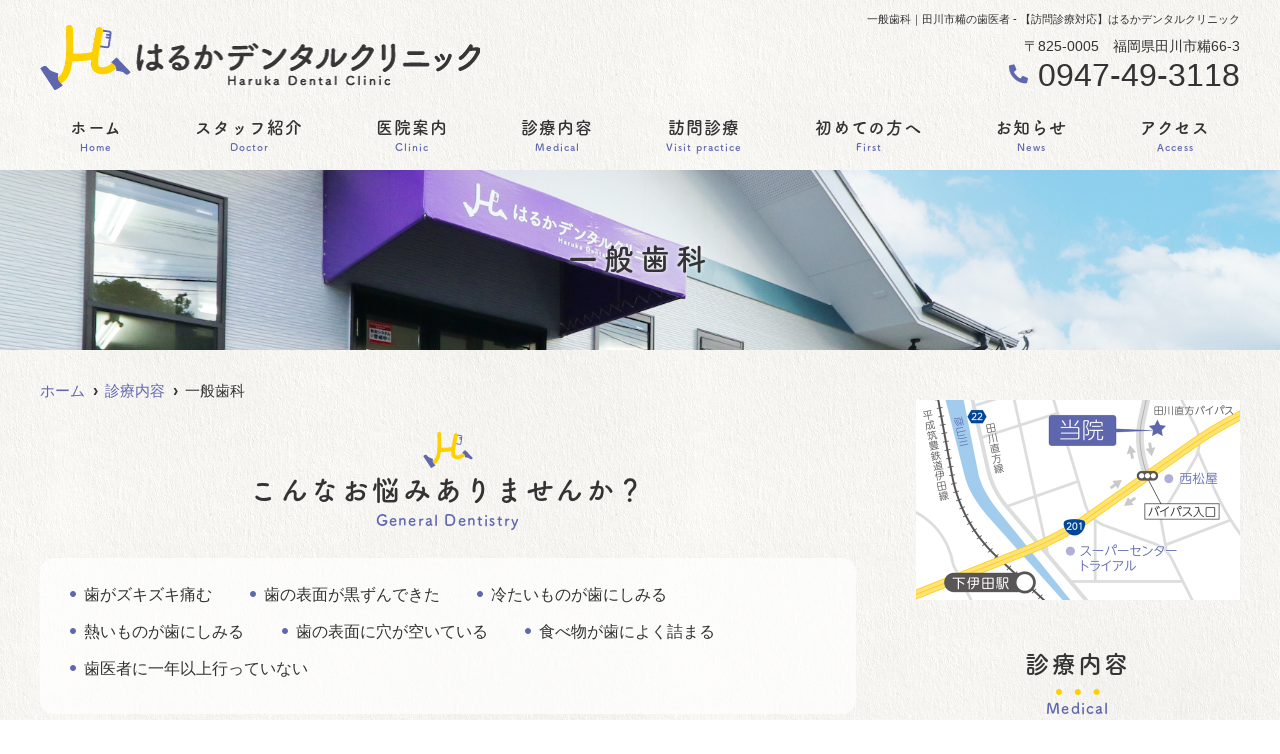

--- FILE ---
content_type: text/html; charset=UTF-8
request_url: https://dc-haruka.com/menu/%E4%B8%80%E8%88%AC%E6%AD%AF%E7%A7%91/
body_size: 9002
content:
<!doctype html>
<html lang="ja"><head>
<!-- header.php -->
<meta charset="utf-8">
<title>一般歯科｜田川市糒の歯医者 - 【訪問診療対応】はるかデンタルクリニック</title>
<meta name="description" content="一般歯科。田川市糒にある【はるかデンタルクリニック】です。一般歯科治療を始め、小児、予防、歯周病治療、義歯、訪問診療にも対応しています。訪問診療は田川を中心に16kmまで対応しております。まずはお気軽にご相談ください。">
<meta name="viewport" content="width=device-width,viewport-fit=cover">
<!-- ▼google-site-verification -->
<meta name="google-site-verification" content="C7p3LCVxHKtEoFBJBaxe6WEF8DIROWfAJPRtCCLIaYo" />
<!-- ▲google-site-verification -->

<!-- ogp -->
<meta property="og:url" content="https://dc-haruka.com/wp" />
<meta property="og:type" content="website" />
<meta property="og:title" content="はるかデンタルクリニック" />
<meta property="og:description" content="一般歯科。田川市糒にある【はるかデンタルクリニック】です。一般歯科治療を始め、小児、予防、歯周病治療、義歯、訪問診療にも対応しています。訪問診療は田川を中心に16kmまで対応しております。まずはお気軽にご相談ください。" />
<meta property="og:site_name" content="はるかデンタルクリニック" />
<meta property="og:image" content="https://dc-haruka.com/wp/wp-content/uploads/2021/10/ogp.jpg" />

<!-- css -->
<link rel="preload" href="https://dc-haruka.com/wp/wp-content/themes/system-template/webfonts/fa-brands-400.woff2" as="font" type="font/woff2" crossorigin>
<link rel="preload" href="https://dc-haruka.com/wp/wp-content/themes/system-template/webfonts/fa-solid-900.woff2" as="font" type="font/woff2" crossorigin>
<link rel="stylesheet" href="https://dc-haruka.com/wp/wp-content/themes/system-template/css/reset.css" media="all" />
<link rel="stylesheet" href="https://dc-haruka.com/wp/wp-content/themes/system-template/css/drawer.min.css">
<link rel="stylesheet" href="https://dc-haruka.com/wp/wp-content/themes/system-template/js/slick/slick.css">
<link rel="stylesheet" href="https://dc-haruka.com/wp/wp-content/themes/system-template/js/slick/slick-theme.css">
<link rel="stylesheet" href="https://dc-haruka.com/wp/wp-content/themes/system-template/css/fontawesome.min.css">
<link rel="stylesheet" href="https://dc-haruka.com/wp/wp-content/themes/system-template/style.css" media="all">

<!-- MPクラウドお知らせCSS -->

<!-- favicon -->
<link rel="apple-touch-icon" sizes="180x180" href="https://dc-haruka.com/wp/wp-content/themes/system-template/favicon/apple-touch-icon.png">
<link rel="icon" type="image/png" sizes="32x32" href="https://dc-haruka.com/wp/wp-content/themes/system-template/favicon/favicon-32x32.png">
<link rel="icon" type="image/png" sizes="16x16" href="https://dc-haruka.com/wp/wp-content/themes/system-template/favicon/favicon-16x16.png">
<link rel="mask-icon" href="https://dc-haruka.com/wp/wp-content/themes/system-template/favicon/safari-pinned-tab.svg" color="#fdd100">
<link rel="shortcut icon" href="https://dc-haruka.com/wp/wp-content/themes/system-template/favicon/favicon-32x32.png">
<meta name="msapplication-TileColor" content="#fdd100">
<meta name="theme-color" content="#ffffff">


<!-- ▼Googleアナリティクス -->
<!-- Global site tag (gtag.js) - Google Analytics -->
<script async src="https://www.googletagmanager.com/gtag/js?id=UA-209293571-1"></script>
<script>
  window.dataLayer = window.dataLayer || [];
  function gtag(){dataLayer.push(arguments);}
  gtag('js', new Date());

  gtag('config', 'UA-209293571-1');
</script><!-- ▲Googleアナリティクス -->

<meta name='robots' content='max-image-preview:large' />
<link rel='dns-prefetch' href='//s.w.org' />
		<script type="text/javascript">
			window._wpemojiSettings = {"baseUrl":"https:\/\/s.w.org\/images\/core\/emoji\/13.1.0\/72x72\/","ext":".png","svgUrl":"https:\/\/s.w.org\/images\/core\/emoji\/13.1.0\/svg\/","svgExt":".svg","source":{"concatemoji":"https:\/\/dc-haruka.com\/wp\/wp-includes\/js\/wp-emoji-release.min.js?ver=5.8.12"}};
			!function(e,a,t){var n,r,o,i=a.createElement("canvas"),p=i.getContext&&i.getContext("2d");function s(e,t){var a=String.fromCharCode;p.clearRect(0,0,i.width,i.height),p.fillText(a.apply(this,e),0,0);e=i.toDataURL();return p.clearRect(0,0,i.width,i.height),p.fillText(a.apply(this,t),0,0),e===i.toDataURL()}function c(e){var t=a.createElement("script");t.src=e,t.defer=t.type="text/javascript",a.getElementsByTagName("head")[0].appendChild(t)}for(o=Array("flag","emoji"),t.supports={everything:!0,everythingExceptFlag:!0},r=0;r<o.length;r++)t.supports[o[r]]=function(e){if(!p||!p.fillText)return!1;switch(p.textBaseline="top",p.font="600 32px Arial",e){case"flag":return s([127987,65039,8205,9895,65039],[127987,65039,8203,9895,65039])?!1:!s([55356,56826,55356,56819],[55356,56826,8203,55356,56819])&&!s([55356,57332,56128,56423,56128,56418,56128,56421,56128,56430,56128,56423,56128,56447],[55356,57332,8203,56128,56423,8203,56128,56418,8203,56128,56421,8203,56128,56430,8203,56128,56423,8203,56128,56447]);case"emoji":return!s([10084,65039,8205,55357,56613],[10084,65039,8203,55357,56613])}return!1}(o[r]),t.supports.everything=t.supports.everything&&t.supports[o[r]],"flag"!==o[r]&&(t.supports.everythingExceptFlag=t.supports.everythingExceptFlag&&t.supports[o[r]]);t.supports.everythingExceptFlag=t.supports.everythingExceptFlag&&!t.supports.flag,t.DOMReady=!1,t.readyCallback=function(){t.DOMReady=!0},t.supports.everything||(n=function(){t.readyCallback()},a.addEventListener?(a.addEventListener("DOMContentLoaded",n,!1),e.addEventListener("load",n,!1)):(e.attachEvent("onload",n),a.attachEvent("onreadystatechange",function(){"complete"===a.readyState&&t.readyCallback()})),(n=t.source||{}).concatemoji?c(n.concatemoji):n.wpemoji&&n.twemoji&&(c(n.twemoji),c(n.wpemoji)))}(window,document,window._wpemojiSettings);
		</script>
		<style type="text/css">
img.wp-smiley,
img.emoji {
	display: inline !important;
	border: none !important;
	box-shadow: none !important;
	height: 1em !important;
	width: 1em !important;
	margin: 0 .07em !important;
	vertical-align: -0.1em !important;
	background: none !important;
	padding: 0 !important;
}
</style>
	<link rel="https://api.w.org/" href="https://dc-haruka.com/wp-json/" /><link rel="EditURI" type="application/rsd+xml" title="RSD" href="https://dc-haruka.com/wp/xmlrpc.php?rsd" />
<link rel="wlwmanifest" type="application/wlwmanifest+xml" href="https://dc-haruka.com/wp/wp-includes/wlwmanifest.xml" /> 
<meta name="generator" content="WordPress 5.8.12" />
<link rel="canonical" href="https://dc-haruka.com/menu/%e4%b8%80%e8%88%ac%e6%ad%af%e7%a7%91/" />
<link rel='shortlink' href='https://dc-haruka.com/?p=1284' />
<link rel="alternate" type="application/json+oembed" href="https://dc-haruka.com/wp-json/oembed/1.0/embed?url=https%3A%2F%2Fdc-haruka.com%2Fmenu%2F%25e4%25b8%2580%25e8%2588%25ac%25e6%25ad%25af%25e7%25a7%2591%2F" />
<link rel="alternate" type="text/xml+oembed" href="https://dc-haruka.com/wp-json/oembed/1.0/embed?url=https%3A%2F%2Fdc-haruka.com%2Fmenu%2F%25e4%25b8%2580%25e8%2588%25ac%25e6%25ad%25af%25e7%25a7%2591%2F&#038;format=xml" />
</head>

<body data-rsssl=1 class="menu-template-default single single-menu postid-1284 drawer drawer--right">

<!-- ▼PC header -->
<header>
	<div class="inner">
	<div class="head_logo">
	<a href="https://dc-haruka.com">
		<img src="https://dc-haruka.com/wp/wp-content/uploads/2021/10/logo.png" alt="はるかデンタルクリニック">
	</a>
	</div>

<h1 class="pc">一般歯科｜田川市糒の歯医者 - 【訪問診療対応】はるかデンタルクリニック</h1>

<div class="head_info_wrap">
<dl class="head_info">
	<dt class="head_info_add">〒825-0005　福岡県田川市糒66-3</dt>
	<dd class="head_info_tel"><span><i class="fas fa-phone-alt"></i></span>0947-49-3118</dd>
</dl>

</div>

	<!-- ▼PCのナビ -->
	<nav>
		<ul class="nav_menu_list">
		<!-- ▼ホーム -->
<li><a href="https://dc-haruka.com/">ホーム<p>Home</p></a></li>
<!-- ▲ホーム -->
<!-- ▼医師紹介 -->
<li><a href="https://dc-haruka.com/doctor/">スタッフ紹介<p>Doctor</p></a></li>
<!-- ▲医師紹介 -->
<!-- ▼医院案内 -->
<li><a href="https://dc-haruka.com/clinic/">医院案内<p>Clinic</p></a></li>
<!-- ▲医院案内 -->
<!-- ▼診療内容 -->
<li class="nav_slidebtm"><a href="https://dc-haruka.com/medical/">診療内容<p>Medical</p></a>
	<div>
						<a href="https://dc-haruka.com/menu/%e4%b8%80%e8%88%ac%e6%ad%af%e7%a7%91/">一般歯科</a>
				<a href="https://dc-haruka.com/menu/%e5%b0%8f%e5%85%90%e6%ad%af%e7%a7%91/">小児歯科</a>
				<a href="https://dc-haruka.com/menu/%e4%ba%88%e9%98%b2%e6%ad%af%e7%a7%91/">予防歯科</a>
				<a href="https://dc-haruka.com/menu/%e6%ad%af%e5%91%a8%e7%97%85%e6%b2%bb%e7%99%82/">歯周病治療</a>
				<a href="https://dc-haruka.com/menu/%e5%85%a5%e3%82%8c%e6%ad%af%e3%83%bb%e7%be%a9%e6%ad%af/">入れ歯・義歯</a>
					</div>	
</li>
<!-- ▲診療内容 -->
<!-- ▼訪問診療 -->
<li><a href="https://dc-haruka.com/visit/">訪問診療<p>Visit practice</p></a></li>
<!-- ▲訪問診療 -->
<!-- ▼料金表 -->
<!-- ▲料金表 -->
<!-- ▼初診の方へ -->
<li><a href="https://dc-haruka.com/first/">初めての方へ<p>First</p></a></li>
<!-- ▲初診の方へ -->
<!-- ▼Q&A -->
<!-- ▲Q&A -->
<!-- ▼お知らせ -->
<li><a href="https://dc-haruka.com/news/">お知らせ<p>News</p></a></li>
<!-- ▲お知らせ -->
<!-- ▼アクセス -->
<li><a href="https://dc-haruka.com/access/">アクセス<p>Access</p></a></li>
<!-- ▲アクセス -->
<!-- ▼求人情報 -->
<!-- ▲求人情報 -->
<!-- ▼お問い合わせ -->
<!-- ▲お問い合わせ -->
<!-- ▼ブログ -->
<!-- ▲ブログ -->
<!-- ▼ RIBON 採用ページリンク -->
<!-- ▲ RIBON 採用ページリンク -->
		</ul>
	</nav>
	<!-- ▲PCのナビ -->
	</div><!-- .inner -->

<div class="fixed_web_yoyaku_btn">
			</div>
</header>
<!-- ▲PC header -->


<!-- ▼スマホのナビ -->
<div class="sp_header" role="banner">
	<div class="inner">
	<div class="sp_logo">
			<a href="https://dc-haruka.com"><img src="https://dc-haruka.com/wp/wp-content/uploads/2021/10/logo.png" alt="はるかデンタルクリニック"></a>
	</div>

	<button type="button" class="drawer-toggle drawer-hamburger">
		<span class="sr-only">toggle navigation</span>
		<span class="drawer-hamburger-icon"></span>
	</button>

	<div class="drawer-nav" role="navigation">
	<div class="drawer-menu">
	<ul class="sp_navi">
	<!-- ▼ホーム -->
<li><a href="https://dc-haruka.com/">ホーム<p>Home</p></a></li>
<!-- ▲ホーム -->
<!-- ▼医師紹介 -->
<li><a href="https://dc-haruka.com/doctor/">スタッフ紹介<p>Doctor</p></a></li>
<!-- ▲医師紹介 -->
<!-- ▼医院案内 -->
<li><a href="https://dc-haruka.com/clinic/">医院案内<p>Clinic</p></a></li>
<!-- ▲医院案内 -->
<!-- ▼診療内容 -->
<li class="nav_slidebtm"><a href="https://dc-haruka.com/medical/">診療内容<p>Medical</p></a>
	<div>
						<a href="https://dc-haruka.com/menu/%e4%b8%80%e8%88%ac%e6%ad%af%e7%a7%91/">一般歯科</a>
				<a href="https://dc-haruka.com/menu/%e5%b0%8f%e5%85%90%e6%ad%af%e7%a7%91/">小児歯科</a>
				<a href="https://dc-haruka.com/menu/%e4%ba%88%e9%98%b2%e6%ad%af%e7%a7%91/">予防歯科</a>
				<a href="https://dc-haruka.com/menu/%e6%ad%af%e5%91%a8%e7%97%85%e6%b2%bb%e7%99%82/">歯周病治療</a>
				<a href="https://dc-haruka.com/menu/%e5%85%a5%e3%82%8c%e6%ad%af%e3%83%bb%e7%be%a9%e6%ad%af/">入れ歯・義歯</a>
					</div>	
</li>
<!-- ▲診療内容 -->
<!-- ▼訪問診療 -->
<li><a href="https://dc-haruka.com/visit/">訪問診療<p>Visit practice</p></a></li>
<!-- ▲訪問診療 -->
<!-- ▼料金表 -->
<!-- ▲料金表 -->
<!-- ▼初診の方へ -->
<li><a href="https://dc-haruka.com/first/">初めての方へ<p>First</p></a></li>
<!-- ▲初診の方へ -->
<!-- ▼Q&A -->
<!-- ▲Q&A -->
<!-- ▼お知らせ -->
<li><a href="https://dc-haruka.com/news/">お知らせ<p>News</p></a></li>
<!-- ▲お知らせ -->
<!-- ▼アクセス -->
<li><a href="https://dc-haruka.com/access/">アクセス<p>Access</p></a></li>
<!-- ▲アクセス -->
<!-- ▼求人情報 -->
<!-- ▲求人情報 -->
<!-- ▼お問い合わせ -->
<!-- ▲お問い合わせ -->
<!-- ▼ブログ -->
<!-- ▲ブログ -->
<!-- ▼ RIBON 採用ページリンク -->
<!-- ▲ RIBON 採用ページリンク -->
				</ul>

	
	</div>
	</div><!-- .drawer-nav -->

	</div><!-- .inner -->
</div><!-- .sp_header -->


<div class="sp_under_nav">
	<ul>
	<li><a href="tel:0947-49-3118" onClick="gtag('event','tap-tel_sp_ft', {'event_category':'tel','event_label':'TEL'})"><i class="fas fa-mobile"></i>電話</a></li>		<li><a href="https://dc-haruka.com/access"><i class="fas fa-map-marker-alt"></i>アクセス</a></li>
	</ul>
</div>

<!-- ▲スマホのナビ -->

<div id="mainvisual">
<img src="https://dc-haruka.com/wp/wp-content/uploads/2021/12/p_header_img.jpg" alt="ヘッダー画像" class="header_img">
	<div class="inner">
	<div class="main_headline">
		<p class="midashi">一般歯科</p>
	</div>
	</div>
</div><!-- #mainvisual -->

<!--============================== ▲mainvisual ==============================-->
<h1 class="sp">一般歯科｜田川市糒の歯医者 - 【訪問診療対応】はるかデンタルクリニック</h1> <div class="contents_bg">
  <div class="wrapper">
    <main>
	<div id="breadcrumb">
<ol itemscope="" itemtype="https://schema.org/BreadcrumbList">
<li itemprop="itemListElement" itemscope itemtype="https://schema.org/ListItem"><a href="https://dc-haruka.com" itemprop="item"><span itemprop="name">ホーム</span></a><meta itemprop="position" content="1"></li>
<li itemprop="itemListElement" itemscope itemtype="https://schema.org/ListItem"><a href="https://dc-haruka.com/medical/" itemprop="item"><span itemprop="name">診療内容</span></a><meta itemprop="position" content="2"></li>
<li itemprop="itemListElement" itemscope itemtype="https://schema.org/ListItem"><span itemprop="name">一般歯科</span><meta itemprop="position" content="3"></li>
</ol></div><!-- /#breadcrumb -->
<!--============================== ▼ページ内リンク ==============================-->
<!--============================== ▲ページ内リンク ==============================-->


<!--============================== ▼コンテンツ ==============================-->
						<div id=""></div>
		<section class="body_single">
						<div class="body_wrap">
			<!-- ▼画像 -->
						<!-- ▲画像 -->		
			<h2 class="tit_general01">こんなお悩みありませんか？</h2>
<ul class="list06 clearfix">
<li>歯がズキズキ痛む</li>
<li>歯の表面が黒ずんできた</li>
<li>冷たいものが歯にしみる</li>
<li>熱いものが歯にしみる</li>
<li>歯の表面に穴が空いている</li>
<li>食べ物が歯によく詰まる</li>
<li>歯医者に一年以上行っていない</li>
</ul>
			</div>
		</section>
				<div id=""></div>
		<section class="body_single">
						<div class="body_wrap">
			<!-- ▼画像 -->
						<!-- ▲画像 -->		
			<h2 class="tit_general01">むし歯とは</h2>
<div>
<figure class="img_fr"><img src="https://dc-haruka.com/wp/wp-content/uploads/2021/10/general_img01.jpg" alt="むし歯とは"></figure>
<p>むし歯は、口の中に潜む細菌（ミュータンス菌）が作る酸によって歯を溶かし、脆くなり、最終的に穴が開いてしまう病気のことです。歯周病と同じく重症化するまでに自覚症状が少ないため日常生活の中でご自身では気づきにくいです。しかし、早期発見することが出来れば状態にもよりますが、歯に穴が開きむし歯が出来る前の状態に戻すことが出来ます。</p>
</div>
			</div>
		</section>
				<div id=""></div>
		<section class="body_single">
						<div class="body_wrap">
			<!-- ▼画像 -->
						<!-- ▲画像 -->		
			<h2 class="tit_general01">むし歯の原因</h2>
<p>むし歯は、以下の3つの要素が重なりむし歯を引き起こします。</p>
<div class="layout01">
<dl>
<dt><em>1.</em>細菌<br class="pc_inline">（ミュータンス菌）</dt>
<dd>口の中に潜む細菌（ミュータンス菌）は増殖すると歯垢となり歯の表面に付着し食べ物などにより摂取した糖分から酸を作ります。細菌によって作り出された酸が、リンやカルシウムといった歯の成分を溶かし、歯を脆くさせます。</dd>
</dl>
<dl>
<dt><em>2.</em>糖分</dt>
<dd>日常生活で口にする糖分（食べ物や飲み物）は、口の中に潜む細菌が酸を作る材料になります。甘いお菓子を好んでよく食べる方や間食する習慣のある方は歯の表面に増殖した酸が付着する時間が長いためむし歯になる可能性を高めます。</dd>
</dl>
<dl>
<dt><em>3.</em>歯質</dt>
<dd>環境や遺伝の違いで個人差はありますが、エナメル質や象牙質の状態によってむし歯になりやすい傾向にある方もいます。健康で丈夫な歯を育てるためにカルシウムやタンパク質、ビタミン、リン等の栄養素が必要になるためバランスの取れた食事を心がけましょう。</dd>
</dl>
</div>
			</div>
		</section>
				<div id=""></div>
		<section class="body_single">
						<div class="body_wrap">
			<!-- ▼画像 -->
						<!-- ▲画像 -->		
			<h2 class="tit_general01">むし歯の進行症状と治療について</h2>
<div class="layout03">
<dl>
<dt><img loading="lazy" src="https://dc-haruka.com/wp/wp-content/uploads/2021/10/general_c0.png" alt="初期のむし歯" width="500" height="700"></dt>
<dd>
<h3><em>C0</em>初期のむし歯</h3>
<p><b>■ C0の症状</b><br />
表面のエナメル質だけが侵されており穴は開いておらず痛みも無いため自覚症状がほとんどありません。歯の色が少し白く濁ります。</p>
<p><b>■ C0の治療方法</b><br />
・生活習慣の改善<br />
・ブラッシング指導<br />
適切なブラッシングやフッ素塗布を行い進行を阻止します。</p>
</dd>
</dl>
<dl>
<dt><img loading="lazy" src="https://dc-haruka.com/wp/wp-content/uploads/2021/10/general_c1.png" alt="エナメル質に小さな穴が開いたむし歯" width="500" height="700"></dt>
<dd>
<h3><em>C1</em>エナメル質に小さな穴が開いたむし歯</h3>
<p><b>■ C1の症状</b><br />
歯の表面のエナメル質が侵されており小さな穴が空いた状態です。冷たいものがしみることがあるため自覚症状はありますが痛みはまだないためご自身でむし歯がどうか判断がしづらいです。この状態の場合、早期発見し早期治療を受けることが出来れば歯を削る量を最小限に抑えることができ治すことができます。</p>
<p><b>■ C1の治療方法</b><br />
むし歯に侵された箇所のみを最小限削り、保険適応となる白い歯科用プラスチックを詰めて治療していきます。</p>
</dd>
</dl>
<dl>
<dt><img loading="lazy" src="https://dc-haruka.com/wp/wp-content/uploads/2021/10/general_c2.png" alt="歯の内部まで進行したむし歯" width="500" height="700"></dt>
<dd>
<h3><em>C2</em>歯の内部まで進行したむし歯</h3>
<p><b>■ C2の症状</b><br />
むし歯がエナメル質の内側にある象牙質まで到達した状態です。冷たいものがしみたり痛みを感じるといった自覚症状が出てきます。この段階から症状の進行が早くなるため早期治療が重要になります。</p>
<p><b>■ C2の治療方法</b><br />
むし歯の範囲次第ですが、侵された箇所を削り取り、詰め物や被せ物にて修復する治療を行います。</p>
</dd>
</dl>
<dl>
<dt><img loading="lazy" src="https://dc-haruka.com/wp/wp-content/uploads/2021/10/general_c3.png" alt="神経まで進行したむし歯" width="500" height="700"> </dt>
<dd>
<h3><em>C3</em>神経まで進行したむし歯</h3>
<p><b>■ C3の症状</b><br />
むし歯が歯の神経（歯髄）まで到達した状態です。むし歯がかなり進行しており激しい痛みを感じるようになります。</p>
<p><b>■ C3の治療方法</b><br />
神経を取り除き、根管の中を洗浄・消毒をする根管治療を行います。その後、根管の中を綺麗に清掃できたら薬を詰めて土台を立て、被せ物をします。</p>
</dd>
</dl>
<dl>
<dt><img loading="lazy" src="https://dc-haruka.com/wp/wp-content/uploads/2021/10/general_c4.png" alt="歯の根（歯質）が失われた歯" width="500" height="700"> </dt>
<dd>
<h3><em>C4</em>歯の根（歯質）が失われた歯</h3>
<p><b>■ C4の症状</b><br />
細菌（ミュータンス菌）により歯の大部分は溶けて崩れ、歯根までむし歯に侵された状態です。神経が壊死しているため激しい痛みは収まりますが、放置し歯根部に膿が溜まると痛みが再発します。</p>
<p><b>■ C4の治療方法</b><br />
ほとんどの場合、抜歯が必要となります。抜歯後、歯の機能回復を図るため、ブリッジや入れ歯、インプラントなどのご提案を患者様のご要望をお伺いしながらさせていただき、納得の上治療を進めます。</p>
</dd>
</dl>
</div>
			</div>
		</section>
				<!--============================== ▲コンテンツ ==============================-->
    </main>

  <!--============================== ▼サイドバー ==============================-->
<div class="side_area">

<!-- ▼Googleカレンダー -->
<!-- <div class="side_calendar">
<iframe src="https://calendar.google.com/calendar/embed?height=300&wkst=2&bgcolor=%23ffffff&ctz=Asia%2FTokyo&showTitle=0&showNav=0&showPrint=0&showTabs=0&showCalendars=0&showTz=0&src=ZnRvbGJ1c21iZzNzMHRmMWNwN20zdWNpY3NAZ3JvdXAuY2FsZW5kYXIuZ29vZ2xlLmNvbQ&src=amEuamFwYW5lc2UjaG9saWRheUBncm91cC52LmNhbGVuZGFyLmdvb2dsZS5jb20&color=%23F6BF26&color=%230B8043" style="border-width:0" width="324" height="300" frameborder="0" scrolling="no"></iframe>
</div> -->
<!-- ▲Googleカレンダー -->


<!-- ▼アクセスマップ -->
<div class="side_map"><img src="https://dc-haruka.com/wp/wp-content/themes/system-template/images/side_map.jpg" alt="アクセスマップ"></div>
<!-- ▲アクセスマップ -->


<!-- ▼SNSボタン -->
	<!-- ▲SNSボタン -->


<!-- ▼バナーエリア -->
<!-- ▲バナーエリア -->



<!-- ▼フリーエリア -->
<!-- ▲フリーエリア -->


<!-- ▼診療案内 -->
<div class="side_box medical_menu">
	<p class="side_title">診療内容<i>Medical</i></p>
	<ul>
		<li><a href="https://dc-haruka.com/visit/">訪問診療</a></li>
		<li><a href="https://dc-haruka.com/menu/%e4%b8%80%e8%88%ac%e6%ad%af%e7%a7%91/">一般歯科</a></li>
		<li><a href="https://dc-haruka.com/menu/%e5%b0%8f%e5%85%90%e6%ad%af%e7%a7%91/">小児歯科</a></li>
		<li><a href="https://dc-haruka.com/menu/%e4%ba%88%e9%98%b2%e6%ad%af%e7%a7%91/">予防歯科</a></li>
		<li><a href="https://dc-haruka.com/menu/%e6%ad%af%e5%91%a8%e7%97%85%e6%b2%bb%e7%99%82/">歯周病治療</a></li>
		<li><a href="https://dc-haruka.com/menu/%e5%85%a5%e3%82%8c%e6%ad%af%e3%83%bb%e7%be%a9%e6%ad%af/">入れ歯・義歯</a></li>
		</ul>
	</div>
<!-- ▲診療案内 -->
</div><!-- /.side_area -->
<!--============================== ▲サイドバー ==============================-->
  </div>
</div>
<div class="pagetop">
<i class="fas fa-angle-up"></i>
</div>

<footer>

		<div class="footer_googlemap">
	<div class="googlemap">
		<iframe src="https://www.google.com/maps/embed?pb=!1m18!1m12!1m3!1d2348.2990966760594!2d130.81213358940562!3d33.657254362966604!2m3!1f0!2f0!3f0!3m2!1i1024!2i768!4f13.1!3m3!1m2!1s0x3543d9c1ea59c777%3A0x547cc677e9473eb5!2z44CSODI1LTAwMDUg56aP5bKh55yM55Sw5bed5biC57OS77yW77yW4oiS77yT!5e0!3m2!1sja!2sjp!4v1633585134388!5m2!1sja!2sjp" width="600" height="450" style="border:0;" allowfullscreen="" loading="lazy"></iframe>	</div>
	</div>
	
	<div class="footer_inner">
	<div class="footer_info_left">
	<div class="logo">
				<a href="https://dc-haruka.com/"><img src="https://dc-haruka.com/wp/wp-content/uploads/2021/10/harukaDClogo.png" alt="はるかデンタルクリニック"></a>
	</div>

	<div class="footer_info_left_content">
						
				<p class="footer_info_kamoku">一般歯科・小児歯科</p>
		
		<p class="footer_info_add"><span>〒825-0005</span>福岡県田川市糒66-3</p>
		
				
				<p class="footer_info_tel">
			<a  href="tel:0947-49-3118">tel.0947-49-3118</a></p>
						<p class="footer_info_tel_text">完全予約制</p>					</div>
	</div>


	<div class="footer_info_right">
		<!-- ▼診療時間 -->
						<!-- ▼診療時間ループ開始 -->
<div class="sche_wrap" id="sche_wrap00">
		<!-- ▼tableループ開始 -->
		<table class="tb02">
	<tr>
		<th>&nbsp;</th>
		<td>月</td>
		<td>火</td>
		<td>水</td>
		<td>木</td>
		<td>金</td>
		<td>土</td>
		<td>日</td>
	</tr>
		<tr>
		<th class="center">09:00～12:30</th>
		<td>★</td>
		<td>★</td>
		<td>★</td>
		<td>●</td>
		<td>★</td>
		<td>●</td>
		<td>／</td>
	</tr>
		<tr>
		<th class="center">14:00～18:00</th>
		<td>★</td>
		<td>★</td>
		<td>★</td>
		<td>★</td>
		<td>★</td>
		<td>／</td>
		<td>／</td>
	</tr>
		</table>
		<!-- ▲tableループ閉じ -->			
	<!-- ▼休診日・補足 -->
		<div class="schedule_note">
		<p class="kyushinbi">休診日：日曜日・祝日</p>		<p><p>★…訪問診療<br />
●…外来受付（完全予約制）<br />
※ 診療時間は応相談ですので、まずはお問い合わせください。</p>
</p>	</div>
		<!-- ▲休診日・補足 -->
</div><!-- .sche_wrap -->
<!-- ▲診療時間ループ閉じ -->						<!-- ▲診療時間 -->
	</div>
	</div><!-- .footer_inner -->
	
	<div class="footer_navi">
	<div class="inner">
	<ul>
		<!-- ▼ホーム -->
<li><a href="https://dc-haruka.com/">ホーム<p>Home</p></a></li>
<!-- ▲ホーム -->
<!-- ▼医師紹介 -->
<li><a href="https://dc-haruka.com/doctor/">スタッフ紹介<p>Doctor</p></a></li>
<!-- ▲医師紹介 -->
<!-- ▼医院案内 -->
<li><a href="https://dc-haruka.com/clinic/">医院案内<p>Clinic</p></a></li>
<!-- ▲医院案内 -->
<!-- ▼診療内容 -->
<li class="nav_slidebtm"><a href="https://dc-haruka.com/medical/">診療内容<p>Medical</p></a>
	<div>
						<a href="https://dc-haruka.com/menu/%e4%b8%80%e8%88%ac%e6%ad%af%e7%a7%91/">一般歯科</a>
				<a href="https://dc-haruka.com/menu/%e5%b0%8f%e5%85%90%e6%ad%af%e7%a7%91/">小児歯科</a>
				<a href="https://dc-haruka.com/menu/%e4%ba%88%e9%98%b2%e6%ad%af%e7%a7%91/">予防歯科</a>
				<a href="https://dc-haruka.com/menu/%e6%ad%af%e5%91%a8%e7%97%85%e6%b2%bb%e7%99%82/">歯周病治療</a>
				<a href="https://dc-haruka.com/menu/%e5%85%a5%e3%82%8c%e6%ad%af%e3%83%bb%e7%be%a9%e6%ad%af/">入れ歯・義歯</a>
					</div>	
</li>
<!-- ▲診療内容 -->
<!-- ▼訪問診療 -->
<li><a href="https://dc-haruka.com/visit/">訪問診療<p>Visit practice</p></a></li>
<!-- ▲訪問診療 -->
<!-- ▼料金表 -->
<!-- ▲料金表 -->
<!-- ▼初診の方へ -->
<li><a href="https://dc-haruka.com/first/">初めての方へ<p>First</p></a></li>
<!-- ▲初診の方へ -->
<!-- ▼Q&A -->
<!-- ▲Q&A -->
<!-- ▼お知らせ -->
<li><a href="https://dc-haruka.com/news/">お知らせ<p>News</p></a></li>
<!-- ▲お知らせ -->
<!-- ▼アクセス -->
<li><a href="https://dc-haruka.com/access/">アクセス<p>Access</p></a></li>
<!-- ▲アクセス -->
<!-- ▼求人情報 -->
<!-- ▲求人情報 -->
<!-- ▼お問い合わせ -->
<!-- ▲お問い合わせ -->
<!-- ▼ブログ -->
<!-- ▲ブログ -->
<!-- ▼ RIBON 採用ページリンク -->
<!-- ▲ RIBON 採用ページリンク -->
			</ul>
	</div>
	</div><!-- .footer_navi --> 
	<p class="copy"><small>&copy; はるかデンタルクリニック</small></p>
	<!-- <div class="pagetop">
	<div><span></span></div>
	</div>	 -->
</footer>

<!-- js -->
<script type="text/javascript" src="https://dc-haruka.com/wp/wp-content/themes/system-template/js/jquery-3.4.1.min.js"></script>
<script type="text/javascript" src="https://dc-haruka.com/wp/wp-content/themes/system-template/js/slick/slick.min.js"></script>
<script type="text/javascript" src="https://dc-haruka.com/wp/wp-content/themes/system-template/js/plugin.js"></script>
<script type="text/javascript" src="https://dc-haruka.com/wp/wp-content/themes/system-template/js/font.js"></script>
<script type="text/javascript" src="https://dc-haruka.com/wp/wp-content/themes/system-template/js/main.js"></script>
<script>
$(document).ready(function() {
	 $('.drawer').drawer();
});
</script>
<script>
jQuery(function ($) {
  $(".faq_wrap dl dd").css("display", "none");
  
  $(".faq_wrap dl dt").click(function () {
    //クリックしたaccordion-title以外の全てのopenを取る
    $(".faq_wrap dl dt").not(this).removeClass("open");
    //クリックされたtitle以外のcontentを閉じる
    $(".faq_wrap dl dt").not(this).next().slideUp(300);
    //thisにopenクラスを付与
    $(this).toggleClass("open");
    //thisのcontentを展開、開いていれば閉じる
    $(this).next().slideToggle(300);
  });
});
</script>
<script>
    $('i.time_close').on('click',function(){
    $("#mpcloud_schedule").fadeOut();
  });
</script>
<script type='text/javascript' src='https://dc-haruka.com/wp/wp-includes/js/wp-embed.min.js?ver=5.8.12' async charset='UTF-8' id='wp-embed-js'></script>
</body>
</html>


--- FILE ---
content_type: text/css
request_url: https://dc-haruka.com/wp/wp-content/themes/system-template/style.css
body_size: 22502
content:
@charset "utf-8";
/* CSS Document */
*,
*::before,
*::after {
  box-sizing: border-box;
}
:root {
  --main-color: #5f67ae; /*メイン色*/
  --sub-color: #FDD000; /*サブ色*/
  --bg-color: #f7f7f7; /*サイドメニュー・レイアウト類の背景色*/
  --border-color: #e0e0e0; /*境界線色*/
}
html {}
body {
  font-family: "游ゴシック体", "Yu Gothic", YuGothic, "ヒラギノ角ゴ ProN W3", "Hiragino Kaku Gothic ProN", "メイリオ", "Meiryo", Osaka, "ＭＳ Ｐゴシック", "MS PGothic", sans-serif;
  color: #333;
  font-size: 15px;
  font-weight: 500;
  line-height: 2;
  position: relative;
  word-wrap: break-word;
  background-color: #fff;
  text-align: justify;
  background: url("images/bg.jpg") repeat;
}
a {
  color: var(--main-color);
  text-decoration: none;
  transition: .5s;
}
a:hover {
  color: var(--sub-color);
}
::selection {
  background-color: var(--sub-color);
}
::-moz-selection {
  background-color: var(--sub-color);
}
strong {
  font-weight: bold;
}
body,
#mainvisual,
header,
footer {
  min-width: 1240px;
}
body,
h1,
h2,
h3,
h4,
h5,
h6,
dl,
p,
dt,
dd,
form,
select,
option,
address,
pre {
  margin: 0;
  padding: 0;
  -webkit-text-size-adjust: 100%;
}
img {
  vertical-align: bottom;
  max-width: 100%;
  height: auto;
}
ul,
li {
  list-style: none;
  margin: 0;
  padding: 0;
}
a img {
  border: none;
}
/*TELリンクのカーソルはデフォルトにする*/
[href^="tel"]:hover {
  cursor: default;
  color: var(--main-color);
}
/*==================================================================================================================================

  ヘッダー

==================================================================================================================================*/
header {
  width: 100%;
  height: 170px;
  /*background: #fff;*/
}
header .inner {
  position: relative;
  width: 1200px;
  height: inherit;
  margin: auto;
}
/*----------ロゴ----------*/
.head_logo {
  position: absolute;
  box-sizing: border-box;
  z-index: 9;
  top: 25px;
}
.head_logo a {
  display: block;
  max-width: 440px;
  height: auto;
}
.head_logo img {
  width: auto;
  height: auto;
  max-height: 80px;
}
/*----------基本情報----------*/
.head_info_wrap {
  display: flex;
  justify-content: flex-end;
  width: 765px;
  margin: 0 0 0 auto;
}
.head_info_wrap:after {
  display: block;
  content: "";
  clear: both;
}
.head_info {
  margin-top: 38px;
  text-align: right;
  line-height: 1.2;
}
.head_info_add {
    font-size: 14px;
    margin-bottom: 5px;
}
.head_info_tel {
  font-size: 32px;
  line-height: 1;
  vertical-align: middle;
}
.head_info_tel span {
  position: relative;
  top: -5px;
  margin-right: 10px;
  font-size: 19px;
  color: var(--main-color);
}
/*----------予約・問診ボタン----------*/
.head_btn_area {
  display: flex;
  flex-wrap: nowrap;
  margin-left: 10px;
  padding-top: 35px;
}
.head_btn_area li {
  width: 140px;
  margin-right: 5px;
}
.head_btn_area li:last-child {
  margin-right: 0;
}
.head_btn_area li a {
  display: block;
  background-color: var(--main-color);
  color: #fff;
  text-align: center;
  font-size: 17px;
  padding: 15px 0;
  line-height: 1;
  transition: 0.2s ease-in-out;
}
.head_btn_area li a:hover {
  background-color: var(--sub-color);
}
.head_btn_area li a i {
  margin-right: 8px;
}
.sp_header {
  display: none;
}
.fixed_web_yoyaku_btn {
    position: fixed;
    right: 0;
    top: 0;
    z-index: 9;
    width: 60px;
    height: 100%;
    display: flex;
    flex-wrap: wrap;
    justify-content: center;
    align-items: center;
    align-content: center;
}
.fixed_web_yoyaku_btn a {
  display: flex;
  background: var(--main-color);
  writing-mode: vertical-rl;
  color: #fff;
  width: 100%;
  padding: 15px 10px;
  letter-spacing: 4px;
  font-size: 1.2em;
  font-weight: 600;
  margin-bottom: 10px;
  line-height: 1;
  align-items: center;
  justify-content: center;
}
.fixed_web_yoyaku_btn a:hover {
  background: var(--sub-color);
}
.fixed_web_yoyaku_btn a i{
  margin-bottom: 5px;
}
.fixed_web_yoyaku_btn a:last-child{
  margin-bottom: 0;
}
/*==================================================================================================================================

  ナビゲーション

==================================================================================================================================*/
nav {
  position: absolute;
  bottom: 10px;
  right: 0;
  left: 0;
  margin: auto;
  width: 95%;
  z-index: 999999;
}
nav ul {
  display: flex;
  flex-wrap: nowrap;
  justify-content: space-between;
}
nav li {
  position: relative;
}
nav li:first-child {
  margin-left: 0;
}
nav li a {
  position: relative;
  display: block;
  color: #333;
  font-family: fot-tsukuardgothic-std, sans-serif;
  font-weight: 700;
  font-size: 17px;
  text-align: center;
  letter-spacing: 1px;
  z-index: 2;
  transition: 0.15s ease-out;
  line-height: 1.5;
  margin-bottom: 5px;
}
nav li a p {
  font-size: 60%;
  color: #5f67ae;
}
nav li a:hover {
  color: var(--main-color);
}
/*----------ホバーのボーダー----------*/
nav li a::before {
  position: absolute;
  left: 0;
  right: 0;
  bottom: -5px;
  width: 100%;
  height: 1px;
  margin: auto;
  background-color: var(--main-color);
  transition: 0.15s ease-out;
  transform: scaleX(0);
  content: "";
  z-index: 1;
}
nav li a:hover::before,
nav li.active2 a::before {
  transform: scaleX(1);
}
/*----------固定時のナビ----------*/
nav.fixed {
  position: fixed;
  top: 0;
  left: 0;
  bottom: auto;
  width: 100%;
  background: rgba(255, 255, 255, 0.8);
  height: 70px;
  display: flex;
  align-items: center;
  justify-content: center;
}
nav.fixed ul {
  width: 1200px;
}
/*----------ホバーで表示されるナビ----------*/
nav ul li div {
  position: absolute;
  display: none;
  /*1列にしたい場合はwidthを300px前後にしてください*/
  width: 580px;
  top: 100%;
  left: 0%;
  background-color: rgba(255, 255, 255, 0.9);
  z-index: 9999;
}
nav ul li.nav_slidebtm:hover div{
  display: flex!important;
  flex-wrap: wrap;
}
nav ul li div a {
  display: flex;
  align-items: center;
  position: relative;
  padding: 13px 20px;
  border-bottom: 1px solid var(--border-color);
  line-height: 1.4;
  text-align: left;
  font-size: 16px;
  margin: 0!important;
  /*1列にする場合はwidth不要*/
  width: 50%;
}
nav ul li div a:nth-child(odd){
  /*1列にする場合は不要*/
  border-right: 1px solid var(--border-color);
}
nav ul li div a::after,
nav ul li div a::before {
  display: none;
}
nav ul li div a:hover {
  background-color: rgba(255, 255, 255, 1);
}
.sp_under_nav {
  display: none;
}
/*==================================================================================================================================

  ホーム（2カラム・共通設定）

==================================================================================================================================*/
/*----------メインビジュアル----------*/
body.home .mainvisual_wrapper {
  position: relative;
}
body.home #mainvisual {
  position: relative;
  height: 600px;
  background-image: none;
}
body.home #mainvisual .inner {
  display: block;
  align-items: unset;
  justify-content: unset;
}
.slider{
  opacity: 0;
  transition: opacity .3s linear;
}
.slider.slick-initialized{
  opacity: 1;
}
/*----------ホームのセクションの間隔----------*/
body.home .wrapper main section {
  position: relative;
  margin: 0 0 80px;
}
/*----------ホームのh2の装飾----------*/
/*body.home h2{
  text-align: center;
  border-bottom: none;
  display: table;
  margin: 0 auto 30px;
}
body.home h2::after{
  border-bottom: none;
}*/
/*----------サブイベント（内覧会等）----------*/
.box_wrap {
  display: flex;
  justify-content: space-between;
}
.sec_top_nairankai .text {
  margin-bottom: 0;
}
.sec_top_nairankai h2{
  border: 1px solid var(--sub-color)!important;
  color: var(--main-color);
  display: block!important;
  padding: 10px;
}
.top_nairankai_img {
  padding-top: 12px;
  margin-bottom: 20px;
}
.top_nairankai_img img {
  width: 100%;
  height: auto;
}
.nairankai_date {
  margin-bottom: 18px !important;
  color: var(--main-color);
  font-size: 26px;
  font-weight: bold;
  line-height: 1.4;
}
.nairankai_time {
  margin-bottom: 10px !important;
  color: var(--main-color);
  font-size: 22px;
  font-weight: bold;
  line-height: 1.4;
}
/*----------お知らせ----------*/
.sec_top_news .box1 {
    padding: 30px 30px;
    /* border: 1px solid var(--border-color); */
    background: url("images/top_info_bg.png") no-repeat center bottom;
    background-color: rgba(255, 255, 255, 0.7);
    width: auto;
}
.sec_top_news h2 {
    margin-bottom: 20px;
}
.sec_top_news h2:after {
    content: "News";
}
.sec_top_news_list {
  max-height: 300px;
  overflow-y: auto;
  padding: 0 15px;
  box-sizing: border-box;
}
.sec_top_news_list li {
  border-bottom: 1px dotted #ccc;
}
.sec_top_news_list li a {
  color: var(--main-color);
  border-bottom: solid 1px;
}
.sec_top_news_list li a:hover {
  opacity: .7;
}
.sec_top_news .btn01 {
    text-align: center;
    margin-top: 15px;
}
.top_news_info {
    padding: 20px 0;
}
.top_news_info .btn01 a {
    color: #fff !important;
}
.top_news_desc {
    font-size: 90%;
}
.top_news_desc li {
    display: inline-block;
    border-bottom: none;
    margin-right: 5px;
    min-width: 40px;
    text-align: center;
}
.top_news_desc li:first-of-type {
    margin-left: 0;
}
.top_news_date {
    margin-right: 10px;
}
.top_news_date {
    padding: 0;
}
.top_news_cate em {
    display: block;
    padding: 0 10px;
    font-style: normal;
}
.top_news_tit,
.text p.top_news_tit {
    display: block;
    position: relative;
    width: 100%;
    font-size: 140%;
    font-weight: bold;
    box-sizing: border-box;
    line-height: 1.3;
    border-bottom: none;
    padding: 10px 0;
    margin: 0;
    background-color: transparent;
    color: var(--main-color);
}
.top_news_info h3::after {
    display: none;
}
.top_news_text p {
  display: block;
  position: relative;
  width: 100%;
  box-sizing: border-box;
}
/*スクロールバーの横幅指定*/
.sec_top_news_list::-webkit-scrollbar {
  width: 5px;
}
/*スクロールバーの背景色・角丸指定*/
.sec_top_news_list::-webkit-scrollbar-track {
  border-radius: 10px;
  background: #fff;
}
/*スクロールバーの色・角丸指定*/
.sec_top_news_list::-webkit-scrollbar-thumb {
  border-radius: 10px;
  background: var(--border-color);
}
/*--------------------$sec_top_blog--------------------*/
.sec_top_blog_list {
  border-top: 1px solid var(--border-color);
}
.sec_top_blog_list li {
  border-bottom: 1px solid var(--border-color);
}
.sec_top_blog_list li a {
  position: relative;
  display: flex;
  justify-content: space-between;
  align-items: center;
  color: #333;
  padding: 15px 10px;
}
.sec_top_blog_list li a:hover {
  background-color: var(--sub-color);
}
.top_blog_thum img {
  width: 150px;
  height: 150px;
  object-fit: cover;
  border: 1px solid var(--border-color);
}
.top_blog_thum {
  width: 17.44%;
}
.top_blog_info {
  width: 79%;
}
.top_blog_desc li {
  display: inline-block;
  border-bottom: none;
  min-width: 40px;
  text-align: center;
}
.top_blog_date {
  margin-right: 10px;
}
.top_blog_cate {
  background-color: var(--main-color);
  color: #fff;
  padding: 0 8px!important;
}
.top_blog_info h3 {
  display: block;
  position: relative;
  width: 100%;
  font-size: 120%;
  border-bottom: none;
  margin: 10px 0 5px;
}
.top_blog_text p {
  display: block;
  position: relative;
  width: 100%;
}
/*----------ホームのご挨拶----------*/
.top_greeting_wrap {
  margin-bottom: 30px;
}
.top_greeting_wrap h2:after {
    content: "Greeting";
}
.sec_top_doctor .box1 div:last-of-type {
  margin-bottom: 0!important;
}
.top_greeting_flex {
  display: flex;
  justify-content: space-between;
  flex-direction: row-reverse;
  margin-bottom: 20px;
}
.top_greeting_center {
  margin-bottom: 20px;
}
.top_greeting_flex .text {
  width: 66%;
  margin-bottom: 0;
}
.top_greeting_center .text {
  margin-bottom: 0;
}
.top_greeting_flex .text_w100 {
  width: 100%;
  margin-bottom: 0;
}
.top_greeting_flex .text_w100 p {
  margin-bottom: 22px;
}
.top_doctor_img {
    width: 28%;
    margin-bottom: 20px;
}
.top_greeting_center .top_doctor_img {
  width: 100%;
  text-align: center;
}
.top_greeting_center .top_doctor_img img {
  width: 100%;
  max-width: 280px;
  height: auto;
}
.sec_top_doctor .btn01{
  text-align: center;
}
/*----------署名----------*/
.top_doctor_name {
  font-weight: bold;
  text-align: right;
}
.top_doctor_name span {
  padding-left: 20px;
  font-size: 150%;
}
.top_greeting_center .top_doctor_name {
  text-align: center;
}
/*ボタン*/
.top_greeting_center .btn01 {
  text-align: center;
}
/*----------当院の特徴----------*/
.sec_top_feature h2:after {
    content: "Features";
}
.top_feature_item {
    padding: 20px;
    margin: 0 0 30px 0;
    background-color: rgba(255, 255, 255, 0.7);
    border-radius: 14px;
    border: 1px solid #dfe1ef;
}
.top_feature_item_inner {
  display: flex;
  justify-content: space-between;
}
.top_feature_img {
  margin: 0 30px 10px 0;
  max-width: 300px;
}
.top_feature_img img {
  width: 100%;
  height: auto;
}
.top_feature_box {
  width: -moz-available;
  width: -webkit-fill-available;
}
.top_feature_box h3 {
     padding: 0 0.4em 0.3em;
     margin: 0 0 20px;
     border-bottom: 4px solid #DDD;
     background-color: transparent;
     font-size: 23px;
     color: #333;
     border-radius: 0;
}
 .top_feature_box h3::after {
     display: block;
     border-bottom: solid 4px var(--main-color);
     left: 0;
     top: auto;
     bottom: -4px;
     transform: translateY(0);
     width: 15%;
     height: 0;
}
.top_feature_text P {
    font-size: 16px;
}
.top_feature_text .btn01 a {
  display: table;
  margin: 10px 0 10px auto;
}
/*==================================================================================================================================

  ホーム（1カラム）

==================================================================================================================================*/
main.osaka{
  width: 100%;
}
main.osaka .box1{
  width: 1200px;
  margin: 0 auto;
  padding: 0 0 50px;
}
/*内覧会のお知らせ*/
main.osaka .sec_top_nairankai{
  background: #ccc;
}
/*フリーエリア(上)*/
main.osaka .sec_freearea_up{
  background: #eee;
  margin-bottom: 0!important;
}
/*お知らせ*/
main.osaka .sec_top_news{
  background: #ccc;
}
main.osaka .sec_top_news .box1{
  padding: 0 0 50px;
  border: none;
}
main.osaka .sec_top_news .sec_top_news_list{
  background: #fff;
}
/*ブログ*/
main.osaka .sec_top_blog{
  background: #eee;
}
/*院長紹介*/
main.osaka .sec_top_doctor{
  background: #ccc;
}
/*当院の特徴*/
main.osaka .sec_top_feature{
  background: #eee;
}
/*診療案内ボタン*/
main.osaka .sec_top_medical{
  background: #ccc;
}
main.osaka .sec_top_medical_flex{
  display: flex;
  justify-content: space-between;
  align-items: center;
}
main.osaka .sec_top_medical_flex .item{
  width: 350px;
  height: 350px;
  position: relative;
  background-image: url(images/medical_bg01.jpg);
  background-size: cover;
  background-position: center;
}
main.osaka .sec_top_medical_flex .item:nth-child(2){
  background-image: url(images/medical_bg02.jpg);
}
main.osaka .sec_top_medical_flex .item:nth-child(3){
  background-image: url(images/medical_bg03.jpg);
}
main.osaka .sec_top_medical_flex .item a{
  display: flex;
  flex-wrap: wrap;
  justify-content: center;
  align-items: center;
  text-align: center;
  content: "";
  height: 100%;
  width: 100%;
  position: absolute;
  left: 0;
  top: 0;
}
main.osaka .sec_top_medical_flex .item h3{
  display: block;
  border: none;
  margin: 0;
  padding: 0;
}
main.osaka .sec_top_medical_flex .item p{
  margin: 0;
  display: block;
  font-size: 16px;
}
/*フリーエリア下*/
main.osaka .sec_freearea_under{
  background: #eee;
  margin-bottom: 0!important;
}
/*サイドバーのflex_wrap*/
main.osaka .flex_wrap{
  display: flex;
}
main.osaka .doctor_wrap{
  width: fit-content;
}
main.osaka .side_area{
  width: 30%;
  margin-left: 3%;
  background: none;
}
/*==================================================================================================================================

  メインビジュアル

==================================================================================================================================*/
/*--------------------#mainvisual--------------------*/
#mainvisual {
  display: block;
  position: relative;
  height: 180px;
  overflow: hidden;
}
#mainvisual .header_img{
  object-fit: cover;
  width: 100%;
  position: absolute;
  z-index: -1;
  overflow: hidden;
  min-height: 100%;
  top: 0;
  bottom: 0;
  margin: auto;
}
#mainvisual .inner {
  position: absolute;
  top: 0;
  left: 0;
  right: 0;
  height: inherit;
  margin: 0 auto;
  width: 1200px;
  background-repeat: no-repeat;
  display: flex;
  align-items: center;
  justify-content: center;
}
#mainvisual .slider-slide + .inner {
  width: 1036px;
}
/*----------スライダー フェード----------*/
.slider-fade .slick-slide img {
  width: 100%;
  height: 600px;
  object-fit: cover;
}
/*----------スライダー スライド----------*/
.slider-slide {
  width: 100%;
  margin: 0 auto;
}
.slick-slider{
  position: relative;
  overflow: hidden;
}
.slider-slide .slick-slide img {
  width: 100%;
  height: 600px;
  object-fit: cover;
  border-radius: 5px;
}
.slider-slide .pattern{
  width: 100%;
}
.slider-slide .slick-slide{
  margin: 0 5px;
}
.slider-slide .slick-list.draggable{
  width: 1200px!important;
  margin: 0 auto;
  padding: 0!important
}
/*----------キャッチコピー----------*/
.main_catch {
  position: absolute;
  left: 0;
  top: 90px;
  width:100%;
  max-width: 550px;
  height: 350px;
  display: flex;
  flex-wrap: wrap;
  align-content: center;
  font-weight: bold;
}
.catchcopy_tit {
  margin-bottom: 5px;
  display: block;
}
.catchcopy_tit span {
  display: inline-block;
  font-size: 32px;
  color: #333;
  line-height: 1.3;
  background: rgba(255, 255, 255, 0.6);
  padding: 5px 7px;
}
.catchcopy_text {
  margin-bottom: 5px;
  display: block;
}
.catchcopy_text span {
  display: inline-block;
  font-size: 22px;
  color: #333;
  line-height: 1.3;
  background: rgba(255, 255, 255, 0.6);
  padding: 5px 7px;
}
/*----------ロゴ----------*/
.mainvisual_logo {
    position: absolute;
    left: 194px;
    top: 180px;
}
/*----------左下のバナー----------*/
.mv_bannar{
  position: absolute;
  bottom: 30px;
  left: 0;
  width: 550px;
  height: 110px;
}
.mv_bannar img{
  max-width: 100%;
  max-height: 100%;
  height: auto;
  width: auto;
}
.mv_bannar a:hover{
  opacity: .8;
}
.mv_bannar .btn01 a{
  font-size: 120%;
}
/*----------右上のイベント----------*/
.main_open {
  width: auto;
  max-width: 550px;
  position: absolute;
  right: 0;
  top: 20px;
  background: var(--main-color);
  font-weight: bold;
  align-content: center;
  justify-content: center;
  padding: 15px 25px;
  opacity: 0.8;
  box-sizing: border-box;
}
.main_open p.main_opentext {
  font-size: 130%;
  text-align: center;
  color: #fff;
  letter-spacing: 0.08em;
  line-height: 1.3;
  margin-bottom: 10px;
}
.main_open p.main_opentext span {
  display: block;
  font-size: 220%;
  text-align: center;
}
.main_open p.nairankai_title {
  background: #fff;
  color:var(--main-color);
  width: 100%;
  text-align: center;
  margin: 0 0 8px;
}
.main_open p.nairankai_date {
  display: block;
  font-size: 110%;
  letter-spacing: 0.1em;
  margin-bottom: 0 !important;
  text-align: center;
  color: #fff;
}
.main_open p.nairankai_time {
  display: block;
  font-size: 110%;
  letter-spacing: 0.1em;
  margin-bottom: 0 !important;
  text-align: center;
  color: #fff;
}
/*----------右下の診療時間----------*/
.main_time {
    position: absolute;
    right: 0;
    bottom: 20px;
    width: auto;
    min-width: 400px;
    max-width: 550px;
    box-sizing: border-box;
    padding: 10px 20px;
    background: rgba(255, 255, 255, 0.9);
    font-size: 90%;
    border-radius: 10px;
}
.main_time .text{
  margin: 0;
}
/*==================================================================================================================================

  フッター

==================================================================================================================================*/
/*--------------------footer--------------------*/
footer {
  position: relative;
  width: 100%;
}
.footer_inner {
  width: 1100px;
  margin: auto;
  padding: 50px 0;
  display: flex;
  justify-content: space-between;
  align-items: center;
}
/*--------------------footer 左側--------------------*/
.footer_info_left {
    display: flex;
    width: 52%;
    box-sizing: border-box;
}
/*ロゴ*/
.footer_info_left .logo{
  text-align: center;
  margin: 0 60px 0 0;
}
.footer_info_left .logo img {
  max-width: 400px;
  max-height: 150px;
}
/*文章部分*/
.footer_info_left_content {
    /*padding-top: 30px;*/
}
.footer_info_kamoku {
  line-height: 1.5;
  margin-bottom: 15px;
}
.footer_info_add {
  line-height: 1.5;
  margin-bottom: 15px;
}
.footer_info_add span {
  margin-right: 12px;
}
.footer_info_access {
  line-height: 1.5;
  margin-bottom: 15px;
}
.footer_info_access li {
  position: relative;
  list-style: none !important;
  display: table;
  list-style-image: none;
  margin-bottom: 5px;
  padding: 5px 15px;
  background: #fff;
}
.footer_info_access li:last-child {
  margin-bottom: 0;
}
.footer_info_tel {
  font-size: 34px;
  line-height: 1;
margin-bottom:10px;
}
.footer_info_tel span{
  font-size: 70%;
}
.footer_info_fax {
  line-height: 1.5;
}
.footer_info_tel_text {
  line-height: 1.5;
  margin-bottom: 15px;
}
/*--------------------footer 右側--------------------*/
.footer_info_right {
  width: 45%;
}
.footer_info_right .sche_wrap {
  box-sizing: border-box;
  margin-bottom: 15px;
}
.footer_info_right .sche_wrap:last-child {
    margin-bottom: 0;
    padding: 14px 20px;
    background-color: rgba(255, 255, 255, 0.7);
    border-radius: 12px;
}
footer .tb02 tr:first-of-type{
  background: none;
}
footer .text{
  margin: 0;
}
/*--------------------GoogleMAP--------------------*/
.footer_googlemap {
  width: 100%;
}
.googlemap {
  position: relative;
}
.googlemap iframe {
  width: 100%;
  height: 400px;
  vertical-align: bottom;
}
/*----------フッターのナビ----------*/
.footer_navi {
  background-color: #fff;
}
.footer_navi .inner {
  width: 1200px;
  padding: 16px 20px 18px;
  margin: 0 auto;
}
.footer_navi ul {
  position: relative;
  width: 100%;
  display: flex;
  justify-content: center;
  align-items: center;
}
.footer_navi ul li {
  margin-left: 30px;
}
.footer_navi ul li:first-child {
  margin-left: 0;
}
.footer_navi ul li a {
  position: relative;
  color: #333;
  font-size: 16px;
  text-align: center;
  transition: 0.15s ease-out;
}
.footer_navi ul li a p {
  display: none;
}
.footer_navi ul li.nav_slidebtm div {
  display: none;
}
.footer_navi ul li a:hover {
  color: var(--main-color);
}
/*----------フッターナビのホバーのボーダー----------*/
.footer_navi ul li a::before {
  position: absolute;
  left: 0;
  right: 0;
  bottom: -7px;
  width: 100%;
  height: 1px;
  margin: auto;
  background-color: var(--main-color);
  transition: 0.15s ease-out;
  transform: scaleX(0);
  content: "";
  z-index: 1;
}
.footer_navi ul li.btn01 a::before {
  display: none;
}
.footer_navi ul li a:hover::before,
.footer_navi ul li.active2 a::before {
  transform: scaleX(1);
}
.footer_navi ul li.btn01 a {
  color: #fff;
}
.footer_navi ul li.btn01 a:hover {
  color: var(--main-color);
}
/*----------ページトップ----------*/
.pagetop {
  position: fixed;
  right: 30px;
  bottom: 30px;
  width: 40px;
  height: 40px;
  background: var(--main-color);
  color: #fff;
  text-align: center;
  cursor: pointer;
  z-index: 999;
  transition: 0.5s ease-in-out;
}
.pagetop i {
  margin-top: 12px;
}
.pagetop:hover {
  transform: translate(0, -10px);
  border: 1px solid var(--main-color);
  background: transparent;
  color: var(--main-color);
}
/*----------コピーライト----------*/
.copy {
  text-align: center;
  background-color: var(--main-color);
  padding: 7px 0;
}
.copy small {
  font-size: 14px;
  color: #fff;
}
/*==================================================================================================================================

  共通要素（wrapper,box,section等）

==================================================================================================================================*/
/*--------------------main(ページレイアウト)--------------------*/
.contents_bg {
  position: relative;
}
/*.contents_bg:before {
  content: '';
  height: 100%;
  display: block;
  position: absolute;
  background: var(--bg-color);
  top: 0;
  width: 50%;
  right: 0;
}*/
.contents {
  width: 1200px;
  margin: auto;
  padding: 50px 20px 56px;
  box-sizing: border-box;
}
.wrapper {
  position: relative;
  width: 1200px;
  display: flex;
  justify-content: space-between;
  flex-wrap: wrap;
  margin: auto;
  /*background: #fff;*/
  z-index: 2;
}
main img {
  max-width: 100%;
  height: auto;
}
.wrapper main {
  width: 68%;
  padding: 30px 0;
}
/*--------------------box--------------------*/
.box {}
.box1 {
  width: 100%;
  margin: auto;
  box-sizing: border-box;
}
section:first-child .box1 {
  padding-top: 0;
}

/*--------------------text--------------------*/
.text {
  position: relative;
  margin: 0 0 80px;
}
.text p {
  margin-bottom: 1em;
  font-size: 16px;
  line-height: 2;
}
.text p:last-child {
  margin-bottom: 0;
}
.textarea p {
  font-size: 16px;
  margin-bottom: 22px;
}
.textarea p:last-child {
  margin-bottom: 0;
}
/*--------------------下層ページのレイアウト--------------------*/
.body_single,
.sec_doctor,
.sec_clinic,
.price_wrap,
.faq_wrap,
.sec_access,
.access_route,
.sec_recruit,
.sec_freearea_up,
.sec_freearea_under,
.medical_list li,
.clinic_facilities {
  position: relative;
  margin: 0 0 80px;
}
.body_single p {
    margin-bottom: 1em;
    font-size: 16px;
    line-height: 2em;
}
.sec_medical .text{
  margin-bottom: 0;
  font-size: 16px;
}
/*--------------------サイドバー--------------------*/
.side_area {
  width: 27%;
  padding: 50px 0;
  z-index: 3;
}
.side_calendar {
    margin-bottom: 20px;
}
.side_map {
    margin-bottom: 50px;
}
.side_box,.side_bannar {
  margin-bottom: 40px;
}
.side_area .btn01 a{
  width: 100%;
  color: #fff!important;
}
.side_bannar ul li{
  margin-bottom: 10px;
  text-align: center;
}
.side_bannar ul li a:hover{
  opacity: .8;
}
.side_area .side_title {
    font-family: fot-tsukuardgothic-std, sans-serif;
    font-weight: 700;
    font-size: 24px;
    margin-bottom: 20px;
    text-align: center;
    line-height: 1.2;
    letter-spacing: 0.1em;
    background: url("images/side_medical_tit_deco.png") no-repeat center bottom 23px;
}
.side_area .side_title i {
    display: block;
    margin-top: 22px;
    font-size: 15px;
    font-style: normal;
    letter-spacing: 0.08em;
    color: var(--main-color);
}
.side_area li {
}
.side_area li a {
  color: #333;
}
.side_area li a:hover {
  color: var(--main-color)!important;
}
.op_sidefreearea {
}
.op_sidefreearea p a {
  display: block;
}
/*----------SNSボタン----------*/
.side_sns {
  display: flex;
  justify-content: center;
  margin: 0 0 20px;
}
.side_sns li {
  width: -moz-available;
  width: -webkit-fill-available;
  margin-right: 5px;
}
.side_sns li:last-child {
  margin-right: 0;
}
.side_sns li a {
  display: block;
  background-color: #fff;
  color: var(--main-color);
  text-align: center;
  font-size: 12px;
  padding-top: 7px;
  border-radius: 5px;
}
.side_sns li a i {
  display: block;
  font-size: 18px;
}
/*----------診療案内メニュー----------*/
.medical_menu ul {
    position: relative;
    padding: 20px 20px;
    background-color: #fff;
    border-radius: 16px;
}
.medical_menu ul::after {
    position: absolute;
    right: 10px;
    bottom: -30px;
    width: 112px;
    height: 153px;
    content: "";
    background: url("images/side_medical_deco.png") no-repeat;
}
.medical_menu li {
  position: relative;
  border-bottom: 1px dotted var(--border-color);
  line-height: 1.6;
  font-size: 16px;
}
.medical_menu li:last-of-type {
  border-bottom: none;
}
.medical_menu li:before {
  font-family: "Font Awesome 5 Free";
  content: '\f0da';
  font-weight: 900;
  position: absolute;
  top: 10px;
  left: 10px;
  color: var(--main-color);
}
.medical_menu li a {
  display: block;
  padding: 10px 0 10px 25px;
  -webkit-transition: 0.5s;
  -moz-transition: 0.5s;
  -o-transition: 0.5s;
  -ms-transition: 0.5s;
  transition: 0.5s;
}
.medical_menu li a:hover {
  background: #fffae5;

}

/*--------------------ボタン--------------------*/
.btn01 a {
  display: inline-block;
  padding: 8px 30px 8px 15px;
  margin: 10px 0;
  background-color: var(--main-color);
  color: #fff;
  border: 1px solid var(--main-color);
  transition: .2s ease-in-out;
  position: relative;
  border-radius: 10px;
}
.btn01 a:hover {
  background-color: #fff;
  color: var(--main-color);
  opacity: 0.8;
}
.btn01 a:before{
  position: absolute;
  font-family: "Font Awesome 5 Free";
  content: "\f105";
  font-weight: 900;
  color: #fff;
  right: 15px;
  top: 0;
  bottom: 0;
  margin: auto;
  display: block;
  height: 30px;
  transition: .2s ease-in-out;
}
.btn01 a:hover::before {
  color: var(--main-color);
}
.btn01 a i {
  margin: 0 0 0 10px;
}
/*--------------------パンくず--------------------*/
#breadcrumb {
  width: 100%;
  margin: 0 0 30px 0;
}
#breadcrumb ol {
  padding-left: 0;
  margin-top: 0;
  margin-bottom: 0;
  list-style: none;
  display: flex;
  flex-wrap: wrap;
  counter-reset: unset;
}
#breadcrumb ol li {
  position: relative;
  padding-right: 20px;
  line-height: 1.5;
  margin: 0;
}
#breadcrumb ol li::before {
  content: '›';
  width: 20px;
  height: 16px;
  line-height: 1;
  text-align: center;
  font-size: 16px;
  color: inherit;
  position: absolute;
  top: 50%;
  right: 0;
  -webkit-transform: translateY(-50%);
  transform: translateY(-50%);
  background: none;
  border:none;
  margin: 0;
  padding: 0;
  border-radius: none;
  left: unset;
}
#breadcrumb ol li:last-child {
  margin-right: 0;
  padding-right: 0;
}
#breadcrumb ol li:last-child::before {
  content: normal;
}
#breadcrumb ol li a {
  display: inline-block;
  position: relative;
  width: auto;
}
#breadcrumb ol li:last-child {
  display: inline-block;
  position: relative;
  width: auto;
}
/*--------------------タイトル--------------------*/
h1 {
  position: absolute;
  top: 12px;
  right: 0;
  line-height: 1.3;
  font-weight: 500;
  font-size: 11px;
}
h2 {
    position: relative;
    margin: 0 0 30px;
    padding-top: 42px;
    line-height: 1.2;
    font-family: fot-tsukuardgothic-std, sans-serif;
    font-weight: 700;
    font-size: 28px;
    text-align: center;
    letter-spacing: 0.1em;
    background: url(images/logo_img.svg) no-repeat center top;
    background-size: 50px 36px;
}
h2:after {
    position: relative;
    display: block;
    margin-top: 6px;
    font-size: 15px;
    line-height: 1;
    text-align: center;
    letter-spacing: 0.08em;
    color: var(--main-color);
}
h2 span {
  font-size: 80%;
  color: var(--sub-color);
}
h3 {
    position: relative;
    margin-bottom: 20px;
    padding: 0.5em 0.5em 0.5em 1.4em;
    font-family: fot-tsukuardgothic-std, sans-serif;
    font-weight: 700;
    font-size: 21px;
    line-height: 1.3;
    background-color: var(--main-color);
    border-radius: 8px;
    color: #fff;
}
h3::after {
    position: absolute;
    top: 0.55em;
    left: 14px;
    content: '';
    width: 6px;
    height: calc(100% - 1em);
    background-color: rgba(255, 255, 255, 0.5);
    border-radius: 3px;
}
h4 {
    position: relative;
    margin: 0 0 5px;
    line-height: 1.6;
    font-family: fot-tsukuardgothic-std, sans-serif;
    font-weight: 700;
    font-size: 125%;
    color: var(--main-color);
    clear:both;
}
h4::before {
    position: relative;
    display: inline-block;
    margin-right: 6px;
    width: 14px;
    height: 14px;
    content: "";
    border-radius: 100%;
    border: 4px solid var(--main-color);
}
h4 span {
  font-size: 80%;
  color: var(--sub-color);
}
h5 {
  position: relative;
  margin: 0 0 15px;
  line-height: 1.4;
  font-size: 115%;
  font-weight: bold;
  color: var(--main-color);
  clear:both;
}
h5 span {
  font-size: 80%;
  color: var(--sub-color);
}
/*--------------------下層の見出しの上に余白を付ける--------------------*/
.body_single h2:nth-child(n+2){
  margin-top: 2em;
}
.body_single h3:nth-child(n+2),
.body_single h4:nth-child(n+2),
.body_single h5:nth-child(n+2),
.body_single h6:nth-child(n+2){
  margin-top: 1.5em;
}
/*--------------------TinyMCEエディタ用--------------------*/
/*----------見出し----------*/
/*太字*/
.title_style01{
  color: var(--main-color);
  font-weight:bold;
  border: none;
  background: none;
  text-align: left;
  margin-right: 0;
  margin-left: 0;
  padding: 0;
  display: table;
}
/*下線*/
.title_style02{
  color: var(--main-color);
  font-weight:bold;
  border-bottom: 1px solid var(--main-color);
  background: none;
  text-align: left;
  margin-right: 0;
  margin-left: 0;
  padding: 0;
  display: table;
}
/*背景色付き・白抜き*/
.title_style03{
  background: var(--main-color);
  color: #fff;
  font-weight:bold;
  border: none;
  text-align: left;
  margin-right: 0;
  margin-left: 0;
  padding: 5px 10px;
}
h2.title_style01:before,
h2.title_style01:after,
h3.title_style01:before,
h3.title_style01:after,
h4.title_style01:before,
h4.title_style01:after,
h5.title_style01:before,
h5.title_style01:after,
h2.title_style02:before,
h2.title_style02:after,
h3.title_style02:before,
h3.title_style02:after,
h4.title_style02:before,
h4.title_style02:after,
h5.title_style02:before,
h5.title_style02:after,
h2.title_style03:before,
h2.title_style03:after,
h3.title_style03:before,
h3.title_style03:after,
h4.title_style03:before,
h4.title_style03:after,
h5.title_style03:before,
h5.title_style03:after{
  display:none;
}
/*----------枠----------*/
.box_style01{
  background: var(--bg-color);
  padding: 20px;
  margin: 0 0 15px;
}
.box_style02{
  border: solid 1px var(--border-color);
  padding: 20px;
  margin: 0 0 15px;
}
.box_style03{
  border: dashed 1px var(--border-color);
  padding: 20px;
  margin: 0 0 15px;
}
.box_style01 p:last-of-type,
.box_style02 p:last-of-type,
.box_style03 p:last-of-type{
  margin-bottom: 0;
}

/*----------テーブル----------*/
.body_single table,
.table_style2_30,
.table_style2_50,
.table_style2_70,
.table_style3 {
  width: 100%;
  border-spacing: 1px;
  border-collapse: collapse;
  background-color: var(--bg-color);
}
.body_single th,
.body_single td,
.table_style2_30 th,
.table_style2_30 td,
.table_style2_50 th,
.table_style2_50 td,
.table_style2_70 th,
.table_style2_70 td,
.table_style3 th,
.table_style3 td {
  padding: 8px 20px;
}
.body_single th,
.table_style2_30 th,
.table_style2_50 th,
.table_style2_70 th,
.table_style3 th {
  font-weight: bold;
  background-color: var(--bg-color);
  border: 1px solid var(--border-color);
}
.body_single td,
.table_style2_30 td,
.table_style2_50 td,
.table_style2_70 td,
.table_style3 td {
  background-color: #fff;
  border: 1px solid var(--border-color);
}
.table_style2_30 span,
.table_style2_50 span,
.table_style2_70 span,
.table_style3 span {
  font-size: 80%;
}
.table_style2_30 tr:first-of-type th,
.table_style2_30 tr:first-of-type td{
  width: 30%;
}
.table_style2_30 tr:first-of-type td:nth-child(2){
  width: 70%;
}
.table_style2_50 tr:first-of-type th,
.table_style2_50 tr:first-of-type td{
  width: 50%;
}
.table_style2_70 tr:first-of-type th,
.table_style2_70 tr:first-of-type td{
  width: 70%;
}
.table_style3 th,
.table_style3 td{
  width: calc(100% / 3)!important;;
}
/*----------ラインマーカー----------*/
.marker{
  background:linear-gradient(transparent 60%, #ffff93 60%);
}
/***********以下はクラスを作るときの参考CSS*********
中央下下線
.tit01 {
  position: relative;
  margin: 30px 0;
  padding: 0;
  line-height: 1.5;
  font-size: 150%;
  text-align: center;
  font-weight: bold;
  border-bottom: none;
}
.tit01 span {
  font-size: 80%;
  color: var(--sub-color);
  display: block;
}
.tit01:after {
  position: absolute;
  content: "";
  display: block;
  border-bottom: 3px solid var(--main-color);
  bottom: -3px;
  width: 20%;
  margin: auto;
  right: 0;
  left: 0;
}

背景画像有り 中央寄せ
.tit02 {
  position: relative;
  margin: 30px 0 50px;
  padding: 10px 0 0;
  line-height: 1.5;
  font-size: 150%;
  text-align: center;
  font-weight: bold;
  margin-top: 30px;
  background: url(images/h2_bg.png) no-repeat;
  background-position: center top;
  background-size: contain;
  border-bottom: none;
}
.tit02 span {
  border-bottom: none;
  padding-bottom: 9px;
  display: block;
  font-size: 60%;
  color: var(--sub-color);
}
.tit02:after {
  display: none;
}


左右線　中央寄せ
.tit03 {
  border-bottom: dotted 4px var(--main-color);
  margin: 0 0 50px;
}
.tit03 span {
  border-bottom: none;
  padding-bottom: 9px;
  font-size: 80%;
  color: var(--sub-color);
}
.tit03:after {
  display: none;
}

ドットの下線　左寄せ
.tit04 {
  position: relative;
  padding: 0 55px;
}
.tit04 {
  overflow: hidden;
  text-align: center;
  border-bottom: none;
  line-height: 1.5;
  margin: 0 0 40px;
}
.tit04 span {
　　position: absolute;
  display: inline-block;
  margin: 0 0.5em;
  padding: 0 0.25em;
  text-align: left;
  color: #333;
  font-size: 100%;
}
.tit04 span::before,
.tit04 span::after {
  content: '';
  position: absolute;
  top: 50%;
  display: inline-block;
  width: 20%;
  height: 1px;
  background-color: black;
}
.tit04 span::before {
  left:0;
}
.tit04 span::after {
  right: 0;
}
/*************************************************/


/*----------下層ページの見出し----------*/
.main_headline {
  padding-bottom: 2px;
  letter-spacing: 0.15em;
  vertical-align: middle;
  text-align: center;
  text-shadow: 0 0 5px #fff;
}
.main_headline p {
  letter-spacing: 0.2em;
  display: inline-block;
  font-size: 105%;
  color: var(--main-color);
  font-weight: bold;
  text-transform: capitalize;
}
.main_headline p.midashi {
    line-height: 1.5;
    font-size: 200%;
    text-align: center;
    font-family: fot-tsukuardgothic-std, sans-serif;
    font-weight: 700;
    display: block;
    color: #333;
    text-transform:inherit;
}
.main_headline p.midashi:before,
.main_headline p.midashi:after{
  display: none;
}
/*----------飾りの英語の棒----------*/
.main_headline p::before,
.main_headline p::after {
  position: relative;
  content: "-";
}
.main_headline p::before {
  left: -0.5em;
}
.main_headline p::after {
  right: -0.5em;
}
/*--------------------診療内容などのコンテンツ部分--------------------*/
.body_list li {
  margin-bottom: 60px;
}
.body_list li .text {
  margin-bottom: 15px;
}
.body_wrap_float:after {
  display: block;
  clear: both;
  content: "";
}

/*ページ内リンク設定*/
.ank_single{
  position: relative;
  margin: 0 0 80px;
}
.anklink{
  display: flex;
  justify-content: space-between;
  flex-wrap: wrap;
}
.anklink li{
  width: 49%;
  display: flex;
  align-items: center;
  align-content: flex-start;
  justify-content: space-between;
  position: relative;
  margin: 0 0 10px;
}
.anklink li a{
  width: 100%;
  height: 100%;
  padding: 10px;
  border:1px solid var(--main-color);
  font-weight:bold;
  color:var(--main-color);
  text-align:center;
  vertical-align:middle;
  transition:0.1s ease-in-out;
  display: flex;
  justify-content: center;
  align-items: center;
}
.anklink li a:hover{
  background-color:var(--main-color);
  color:#fff;
}
.anklink li i{
  display:block;
  position:absolute;
  left:0;
  right:0;
  bottom:4px;
  margin:auto;
}



/*--------------------共通--------------------*/
/*----------無装飾----------*/
.list01 {
  margin: 0 0 15px;
  padding: 0;
  border-width: 0 1px 1px;
}
.list01 li {
  margin-bottom: 12px;
  list-style-type: none;
}
.list01 p:last-of-type{
  margin-bottom:0;
}
/*----------下線----------*/
.list02 {
  margin: 10px 0;
  border-width: 0 1px 1px;
}
.list02 li {
  margin: 0;
  border-bottom: 1px dotted var(--border-color);
  font-size: 16px;
  line-height: 1.4;
  padding: 12px 8px;
  list-style-type: none;
}
.list02 p:last-of-type{
  margin-bottom:0;
}
/*----------点----------*/
.list03 {
  list-style: none !important;
  margin: 0 0 15px;
}
.list03 li {
    position: relative;
    margin-bottom: 6px;
    padding-left: 15px;
    list-style: none !important;
    display: block;
    list-style-image: none;
    font-size: 15.5px;
}
.list03 li:before {
    display: block;
    position: absolute;
    top: 11px;
    left: 0;
    width: 6px;
    height: 6px;
    background-color: var(--main-color);
    border: 1px solid var(--main-color);
    border-radius: 100%;
    line-height: 1.5;
    content: '';
}
.list03 li i {
  margin-right: 8px;
}
.list03 li span {
  display: block;
  font-weight: bold;
}
.list03 p:last-of-type{
  margin-bottom:0;
}
/*----------三角----------*/
.list04 {
  margin: 0 0 15px;
}
.list04 li {
  position: relative;
  margin-bottom: 12px;
  padding-left: 15px;
  list-style-type: none;
}
.list04 li:before {
  position: absolute;
  top: 7px;
  left: 0;
  width: 0;
  height: 0;
  border: 5px solid transparent;
  border-left: 5px solid var(--main-color);
  content: "";
}
.list04 p:last-of-type{
  margin-bottom:0;
}
/*----------矢印----------*/
.list05 {
  margin: 0 0 15px;
}
.list05 li {
  position: relative;
  padding-left: 15px;  list-style-type: none;
  margin-bottom: 8px;
}
.list05 li:before {
  position: absolute;
  left: 0;
  top: 10px;
  height: 5px;
  width: 5px;
  transform: rotate(45deg);
  background-color: transparent;
  border-top: 1px solid #333;
  border-right: 1px solid #333;
  content: "";
}
.list05 p:last-of-type{
  margin-bottom:0;
}
/*----------点と背景色----------*/
.list06 {
    margin: 0 0 15px;
    margin-bottom: 27px;
    padding: 25px 30px 20px;
    background-color: rgba(255, 255, 255, 0.7);
    display: flex;
    flex-wrap: wrap;
    border-radius: 14px;
}
.list06:after {
  display: block;
  clear: both;
  content: "";
}
.list06 li {
    position: relative;
    float: left;
    margin-bottom: 14px;
    padding-left: 0.9em;
    padding-right: 5%;
    list-style-type: none;
    line-height: 1.5;
    font-size: 15.5px;
}
.list06 li:before {
    display: block;
    content: '';
    position: absolute;
    top: 8px;
    left: 0;
    width: 6px;
    height: 6px;
    background-color: var(--main-color);
    border: 1px solid var(--main-color);
    border-radius: 100%;
}
.list06 p:last-of-type{
  margin-bottom:0;
}
/*----------点と枠----------*/
.list07 {
  margin: 0 0 15px;
  margin-bottom: 27px;
  padding: 20px;
  border: 3px solid var(--bg-color);
  display: flex;
  flex-wrap: wrap;
}
.list07:after {
  display: block;
  clear: both;
  content: "";
}
.list07 li {
  position: relative;
  padding-left: 1em;
  margin: 0 2em 0.5em 0;
  list-style-type: none;
}
.list07 li:last-child {
  margin-bottom: 0;
}
.list07 li:before {
  display: block;
  content: '';
  position: absolute;
  top: 13px;
  left: 0;
  width: 3px;
  height: 3px;
  background-color: var(--main-color);
  border: 1px solid var(--main-color);
  border-radius: 100%;
}
.list07 li i {
  margin-right: 8px;
}
.list07 p:last-of-type{
  margin-bottom:0;
}
/*----------チェックと背景色（一行ずつ表示）----------*/
.list08_w100 {
  margin: 0 0 15px;
  margin-bottom: 27px;
  padding: 20px 30px 10px;
  background-color: var(--bg-color);
}
.list08_w100:after {
  display: block;
  clear: both;
  content: "";
}
.list08_w100 li {
  position: relative;
  float: none;
  margin: 0 30px 10px;
  border-bottom: 1px dotted var(--border-color);
  list-style-type: none;
  display: table;
}
.list08_w100 li:before {
  display: block;
  position: absolute;
  left: -28px;
  font-family: "Font Awesome 5 Free";
  content: "\f00c";
  font-weight: 900;
  color: var(--main-color);
}
.list08_w100 p:last-of-type{
  margin-bottom:0;
}
/*----------チェックと背景色（文章幅に合わせる）----------*/
.list08 {
  margin: 0 0 15px;
  margin-bottom: 27px;
  padding: 20px;
  background-color: var(--bg-color);
  display: flex;
  flex-wrap: wrap;
}
.list08:after {
  display: block;
  clear: both;
  content: "";
}
.list08 li {
  position: relative;
  margin: 0 10px 10px 40px;
  border-bottom: 1px dotted var(--border-color);
  list-style-type: none;
  display: inline-block;
}
.list08 li:before {
  display: block;
  position: absolute;
  left: -23px;
  font-family: "Font Awesome 5 Free";
  content: "\f00c";
  font-weight: 900;
  color: var(--main-color);
}
.list08 p:last-of-type{
  margin-bottom:0;
}
/*----------チェックなし----------*/
.list08_nocheck {
  margin: 0 0 15px;
  margin-bottom: 27px;
  padding: 20px;
  background-color: var(--bg-color);
  display: flex;
  flex-wrap: wrap;
}
.list08_nocheck:after {
  display: block;
  clear: both;
  content: "";
}
.list08_nocheck li {
  position: relative;
  margin: 0 10px 10px 10px;
  border-bottom: 1px dotted var(--border-color);
  list-style-type: none;
  display: inline-block;
}
.list08_nocheck p:last-of-type{
  margin-bottom:0;
}
/*----------チェックなし----------*/
.list_kakomi {
  margin: 0 0 15px;
  margin-bottom: 27px;
  display: flex;
  flex-wrap: wrap;
}
.list_kakomi:after {
  display: block;
  clear: both;
  content: "";
}
.list_kakomi li {
  position: relative;
  margin: 0 5px 10px 0;
  padding: 3px 8px;
  border: 1px solid var(--border-color);
  list-style-type: none;
  display: inline-block;
}
.list_kakomi p:last-of-type{
  margin-bottom:0;
}
/*----------番号付き----------*/
ol {
  margin: 0;
  padding: 0;
  counter-reset: number;
  list-style: none;
}
ol li {
  margin: 0 0 10px 30px;
  list-style-type: none;
  position: relative;
}
ol li:last-of-type {
  margin: 0 0 0 30px;
}
ol li:before {
  padding: 2px 8px;
  border-radius: 2%;
  color: var(--sub-color);
  counter-increment: number;
  content: counter(number)".";
  font-weight: bold;
  left: -30px;
  position: absolute;
}
/*----------番号（四角の背景色付き）----------*/
ol.square {
  margin: 0;
  padding: 0;
  counter-reset: number;
  list-style: none;
}
ol.square li {
  margin-bottom: 12px;
  list-style-type: none;
}
ol.square li:before {
  padding: 2px 8px;
  background: var(--sub-color);
  color: #fff;
  counter-increment: number;
  content: counter(number);
}
/*----------番号（四角の背景色付き）----------*/
ol.circle {
  margin: 0;
  padding: 0;
  counter-reset: number;
  list-style: none;
}
ol.circle li {
  margin-bottom: 12px;
  list-style-type: none;
}
ol.circle li:before {
  margin: 0 0 8px;
  line-height: 1.6;
  width: 25px;
  height: 25px;
  text-align: center;
  padding: unset;
  background: var(--sub-color);
  border-radius: 50%;
  color: #fff;
  counter-increment: number;
  content: counter(number);
}
/*----------何かの装飾----------*/
.top_flex_box {
  display: flex;
  justify-content: space-between;
}
.top_flex_box>div {
  flex: 1;
  padding: 0 35px;
}
/*----------引用----------*/
blockquote{
  padding: 20px;
  background: #f0f0f0;
  color: #555;
  font-style: italic;
  font-size: 85%;
}
blockquote p:last-of-type{
  margin-bottom: 0;
}
/*--------------------アンカーリンンク--------------------*/
/*4個並び*/
.ank01 {
  margin: 0 auto 100px;
}
.ank01 li {
  display: table;
  position: relative;
  float: left;
  width: 24%;
  height: 66px;
  margin-bottom: 1.5%;
  margin-left: 1.33%;
  line-height: 1.4;
}
.ank01 li:nth-child(1),
.ank01 li:nth-child(5),
.ank01 li:nth-child(9) {
  margin-left: 0;
}
.ank01 li a {
  display: table-cell;
  padding: 12px 5px 15px;
  border: 1px solid var(--main-color);
  font-weight: bold;
  font-size: 13px;
  color: var(--main-color);
  text-align: center;
  vertical-align: middle;
  transition: 0.1s ease-in-out;
}
.ank01 li a:hover {
  background-color: var(--main-color);
  color: #fff;
}
.ank01 li i {
  display: block;
  position: absolute;
  left: 0;
  right: 0;
  bottom: 4px;
  margin: auto;
}

/*-------------------layout--------------------*/
/*1つ並びのレイアウト。画像は無し、左にタイトル、右に文章*/

.layout01 {
  position: relative;
  margin: 0 0 15px;
}
.layout01:before {
  position: absolute;
  top: -3px;
  left: 0;
  width: 100%;
  border-top: 1px solid var(--border-color);
  content: "";
}
.layout01 dl {
  position: relative;
  display: flex;
  flex-wrap: wrap;
  margin: 5px 0;
}
.layout01 dl:after {
  position: absolute;
  bottom: -3px;
  left: 0;
  width: 100%;
  border-top: 1px solid var(--border-color);
  content: "";
}
.layout01 dt {
    width: 30%;
    padding: 3% 2%;
    background-color: rgba(255, 255, 255, 0.7);
    letter-spacing: 0.1em;
    color: var(--main-color);
    font-weight: bold;
    font-size: 120%;
    text-align: center;
    display: flex;
    justify-content: center;
    align-content: center;
    align-items: center;
    flex-wrap: wrap;
    line-height: 1.3;
}
.layout01 dt em {
    display: block;
    width: 100%;
    line-height: 1;
    font-family: fot-tsukuardgothic-std, sans-serif;
    font-weight: 700;
    font-size: 150%;
    font-style: normal;
    color: var(--sub-color);
}
.layout01 dt span {
  font-size: 75%;
}
.layout01 dd {
    width: 70%;
    box-sizing: border-box;
    padding: 3%;
    line-height: 1.6;
    font-size: 15.5px;
}
/*2つ並びのレイアウト。最初(dt)にタイトル、画像がその下(dd)、画像の下に文章*/
.layout02 {
  margin: 0 0 15px;
  display: flex;
  flex-wrap: wrap;
  justify-content: center;
}
.layout02::after {
  display: block;
  clear: both;
  content: "";
}
.layout02 dl {
  width: 49%;
  margin: 0 2% 0 0;
  margin-bottom: 25px;
  padding: 4%;
  background-color: var(--bg-color);
}
.layout02 dl:nth-child(even) {
  margin-right: 0;
}
.layout02 dl dt {
  margin-bottom: 10px;
  font-weight: bold;
  font-size: 18px;
  line-height: 1.5;
  text-align: center;
  color: var(--main-color);
}
/*1つ並びのレイアウト。画像が左、右にタイトル、タイトル下に文章*/
.layout03 {
    margin: 0 0 15px;
}
.layout03 dl {
    display: flex;
    margin-bottom: 20px;
    padding: 2%;
    background-color: rgba(255, 255, 255, 0.5);
    border-radius: 10px;
}
.layout03 dt {
    width: 27%;
    padding: 2%;
    background-color: #fff;
    text-align: center;
    display: flex;
    align-items: center;
    line-height: 1.5;
}
.layout03 dt img {
    width: 100%;
    padding-bottom: 10px;
}
.layout03 dd {
    width: 73%;
    padding: 1% 3%;
}
.layout03 dd h3 {
    margin-bottom: 10px;
    padding: 0 0;
    color: var(--main-color);
    font-size: 20px;
    background-color: transparent;
}
.layout03 dd h3 em {
    margin-right: 10px;
    color: var(--sub-color);
    font-family: fot-tsukuardgothic-std, sans-serif;
    font-weight: 700;
    font-style: normal;
    font-size: 30px;
}
.body_single .layout03 dd p {
    font-size: 15.5px;
    line-height: 1.6em;
}
/*1つ並びのレイアウト。画像が左、右にタイトル、タイトル下に文章、タイトルと文章のエリア(dd)は背景色が別の色*/
.layout04 {
  margin: 0 0 15px;
}
.layout04 dl {
  display: flex;
  margin-bottom: 20px;
  background-color: var(--bg-color);
  padding: 2%;
}
.layout04 dt {
  width: 27%;
  padding-right: 2%;
  display: flex;
  align-items: center;
}
.layout04 dt img {
  width: 100%;
}
.layout04 dd {
  width: 73%;
  padding: 3%;
  background-color: #fff;
}
.layout04 dd h3 {
    margin-bottom: 10px;
    padding: 0 0;
    color: var(--main-color);
    font-size: 20px;
    background-color: transparent;
}
.layout04 dd h3 span {
    margin-right: 10px;
    color: var(--sub-color);
    font-family: fot-tsukuardgothic-std, sans-serif;
    font-weight: 700;
    font-size: 30px;
}
/*1つ並びで3列に区切られたレイアウト。画像が左、画像の下にタイトル、右に文章*/
.layout05 {
  margin: 0 0 15px;
}
.layout05 dl {
  display: flex;
  margin-bottom: 20px;
  background-color: var(--bg-color);
  padding: 2%;
}
.layout05 dt {
  padding: 2%;
  width: 25%;
  background-color: #fff;
  text-align: center;
  display: flex;
  align-items: center;
  flex-wrap: wrap;
  align-content: center;
  justify-content: center;
}
.layout05 dt img {
  width: 100%;
  padding-bottom: 10px;
  display: block;
}
.layout05 dd {
  padding: 1% 3%;
  vertical-align: top;
}
.layout05 dd:nth-child(2) {
  width: 40%;
}
.layout05 dd:nth-child(3) {
  width: 40%;
  border-left: 1px solid var(--border-color);
}
.layout05 dd h5 em {
  margin-right: 10px;
  color: var(--sub-color);
  font-family: "Times New Roman", Times, serif;
  font-size: 30px;
  font-weight: normal;
}
.layout05 dd h5 {
  font-size: 100%;
  margin: 0 0 5px;
}
.layout05_text1 {}
.layout05_text1 ul {
  margin-bottom: 15px;
}
.layout05 ul.list03 li{
  margin: 0;
}
/*1つ並びで3列に区切られたレイアウト。左がタイトル、真ん中と右に文章*/
.layout06 {
  margin: 0 0 15px;
}
.layout06 dl {
  display: flex;
  padding-bottom: 5px;
  position: relative;
}
.layout06 dl:before {
  position: absolute;
  top: -3px;
  left: 0;
  width: 100%;
  border-top: 1px solid var(--border-color);
  content: "";
}
.layout06 dl:last-child:after {
  position: absolute;
  bottom: -3px;
  left: 0;
  width: 100%;
  border-top: 1px solid var(--border-color);
  content: "";
}
.layout06 dt {
  width: 30%;
  padding: 0 3%;
  background-color: var(--bg-color);
  letter-spacing: 0.1em;
  color: var(--main-color);
  font-weight: bold;
  text-align: center;
  vertical-align: middle;
  line-height: 1.5;
  display: flex;
  flex-wrap: wrap;
  align-content: center;
  font-size: 120%;
}
.layout06 dl:last-of-type {
  padding: 0;
}
.layout06 dt em {
  display: block;
  width: 100%;
  line-height: 1;
  margin: 0 8px;
  font-family: "Times New Roman", Times, serif;
  font-size: 170%;
  font-weight: normal;
  color: var(--sub-color);
}
.layout06 dd {
  padding: 2% 3%;
  vertical-align: top;
}
.layout06 dd:nth-child(2) {
  width: 35%;
}
.layout06 dd:nth-child(3) {
  width: 35%;
  border-left: 1px solid var(--border-color);
}
.layout06 dd h5 {
  font-size: 100%;
  margin: 0 0 5px;
}
.layout06_text1 {}
.layout06_text1 ul {}
.layout06_text1 ul li span {}
/*3つ並びのレイアウト*/
.layout07 {
  margin: 0 0 15px;
  display: flex;
  align-content: flex-start;
  flex-wrap: wrap;
}
.layout07::after {
  display: block;
  clear: both;
  content: "";
}
.layout07 dl {
  width: 32%;
  margin-right: 2%;
  margin-bottom: 2%;
  box-sizing: border-box;
  padding: 3%;
  border-radius: 10px;
  background-color: var(--bg-color);
}
.layout07 dl:nth-child(3n) {
  margin-right: 0;
}
.layout07 dl dt {
  margin-bottom: 7px;
  padding-bottom: 7px;
  border-bottom: 1px dashed var(--border-color);
  font-size: 17px;
  font-weight: bold;
  text-align: center;
line-height: 1.5;
}
.layout07 dl dt em {
  margin-right: 8px;
  font-size: 24px;
  font-family: "Times New Roman", Times, serif;
  font-size: 170%;
  font-weight: normal;
  color: var(--sub-color);
}
.layout07 dl dd {
  line-height: 1.5;
}
/*3つ並びのレイアウト。矢印付き*/
.layout08 {
  margin: 0 0 15px;
  display: flex;
  align-content: flex-start;
  flex-wrap: wrap;
}
.layout08 dl {
  position: relative;
  width: 31%;
  margin-right: 3%;
  margin-bottom: 25px;
  padding: 3%;
  border-radius: 10px;
  background-color: var(--bg-color);
}
.layout08 dl:nth-child(3n) {
  margin-right: 0;
}
.layout08 dl::before {
  position: absolute;
  right: -17px;
  top: 0;
  height: 7px;
  width: 7px;
  transform: rotate(45deg);
  background-color: transparent;
  border-top: 2px solid var(--main-color);
  border-right: 2px solid var(--main-color);
  content: "";
  bottom: 0;
  margin: auto;
}
.layout08 dl:nth-child(3n)::before {
  display: none;
}
.layout08 dl dt {
  margin-bottom: 7px;
  padding-bottom: 7px;
  border-bottom: 1px dashed var(--border-color);
  font-size: 17px;
  font-weight: bold;
  text-align: center;
line-height: 1.5;
}
.layout08 dl dt em {
  margin-right: 8px;
  font-size: 24px;
  font-family: "Times New Roman", Times, serif;
  font-size: 170%;
  font-weight: normal;
  color: var(--sub-color);
}
.layout08 dl dd {
  line-height: 1.5;
}
/*--------------------table--------------------*/
td img.aligncenter, th img.aligncenter {
  width: fit-content;
  margin: 0!important;
}
table{
  text-align: initial;
}
table th,
table td{
  vertical-align: top;
}
table th p,
table td p{
  margin: 0!important;
}
/*テーブル1*/
.tb01 {
  width: 100%;
  border-spacing: 0;
  border-collapse: collapse;
  margin: 10px 0;
}
.tb01 tr{
  border-bottom: 1px dotted var(--border-color);
  display: flex;
  vertical-align: middle;
}
.tb01 th {
  text-align: left;
  font-weight: normal;
  width: 25%;
}
.tb01 td {
  text-align: left;
  font-weight: normal;
  width: 75%;
}
/*診療時間*/
.tb02_tit{
  border-bottom: none;
  font-size: 18px;
  text-align:center;
  width: 100%;
  border: 1px var(--border-color) solid;
  padding: 8px;
  margin-bottom: 10px;
}
.tb02 {
  width: 100%;
  border-spacing: 0;
  margin-bottom: 12px;
}
.tb02 tr:first-of-type {
  /*background: var(--bg-color);*/
}
.tb02 th {
  font-weight: bold;
  width: 26%;
  min-width: 110px;
  border-bottom: 1px solid var(--main-color);
  padding: 5px 0;
}
.tb02 td {
  text-align: center;
  border-bottom: 1px solid var(--main-color);
  padding: 5px 0;
}
.kyushinbi {
  color: var(--main-color);
  font-weight: bold;
}
/*本文中のテーブル*/
.tb03 {
  width: 100%;
  border-spacing: 1px;
  border-collapse: collapse;
  background-color: var(--border-color);
}
.tb03 td,
.tb03 th {
  padding: 8px 8px;
}
.tb03 th {
  font-weight: bold;
  text-align: left;
  background-color: #fffae5;
}
.tb03 th span {
  font-size: 13px;
}
.tb03 td {
  background-color: #fff;
  text-align: left;
  line-height: 1.5;
}
.body_single .tb03 td p {
    font-size: 15px;
    line-height: 1.6;
}
/*==================================================================================================================================

  フリーエリア（上・下）

==================================================================================================================================*/
.sec_freearea_up .box1,
.sec_freearea_under .box1 {
}
.sec_freearea_up .text,
.sec_freearea_under .text {
  margin-bottom: 0;
}
.sec_freearea_up h2,
.sec_freearea_under h2 {
  margin-top: 0;
}
.sec_freearea_up h3,
.sec_freearea_under h3 {
  margin: 0 0 20px;
}
.freearea_up:after,
.freearea_under:after {
  display: block;
  clear: both;
  content: "";
}
.freearea_up_img,
.freearea_under_img {
}
.freearea_up_img img,
.freearea_under_img img {
  width: 100%;
  max-width: 408px;
  height: auto;
  margin: 0 auto 10px;
  display: block;
}
/*==================================================================================================================================

  医師紹介

==================================================================================================================================*/
/*----------ご挨拶----------*/
.sec_doctor h2::after {
    content: "Greeting";
}
.doctor_greeting_flex {
  display: flex;
  justify-content: space-between;
  flex-direction: row-reverse;
  margin-bottom: 20px;
}
.doctor_greeting_center {
  margin-bottom: 20px;
}
.doctor_greeting_center .text {
  margin-bottom: 0;
}
.doctor_greeting_flex .text {
  width: 67%;
  margin-bottom: 0;
}
.doctor_greeting_flex .text_w100 {
  width: 100%;
  margin-bottom: 0;
}
.text_w100 p {
  margin-bottom: 22px;
}
.doctor_img {
  width: 30%;
  margin-bottom: 15px;
}
.doctor_img img {
  width: 100%;
  max-width: 280px;
  height: auto;
}
.doctor_greeting_center .doctor_img {
  width: 100%;
  text-align: center;
  margin-bottom: 20px;
}
.doctor_greeting_center .doctor_img img {
  width: 100%;
  max-width: 280px;
  height: auto;
}
/*----------署名----------*/
.doctor_name {
  font-weight: bold;
  text-align: right;
}
.doctor_name span {
  font-size: 150%;
  display: block;
}
.doctor_greeting_center .doctor_name {
  text-align: center;
}
/*----------経歴・資格----------*/
.doctor_carr_wrap {
}
.doctor_carr_box {
    width: 100%;
    padding: 3% 4%;
    box-sizing: border-box;
    background: #fff;
    border-radius: 14px;
    margin-bottom: 15px;
}
.doctor_carr_box h3 {
    margin-bottom: 12px;
}
.doctor_carr_box .text p {
  margin-bottom: 0;
}
/*----------院長紹介その他----------*/
.sec_doctor_etc {
  width: 100%;
  box-sizing: border-box;
}
/*==================================================================================================================================

  医院案内

==================================================================================================================================*/
.sec_clinic h2::after {
    content: "Clinic";
}
.clinic_desc {
  width: 100%;
}
.clinic_desc dl {
  display: flex;
  font-size: 16px;
}
.clinic_desc dl dt {
  width: 20%;
  border-bottom: 1px dotted #ccc;
  padding: 15px;
  font-weight: bold;
}
.clinic_desc dl dd {
  width: 80%;
  border-bottom: 1px dotted #ccc;
  padding: 15px;
}
.clinic_desc li:last-of-type dl dt,
.clinic_desc li:last-of-type dl dd {
  border-bottom: none;
}
.clinic_facilities_wrap {
  display: flex;
  flex-wrap: wrap;
  justify-content: space-between;
}
.clinic_sche .sche_wrap {
    background-color: rgba(255, 255, 255, 0.7);
    padding: 20px 30px;
    border-radius: 14px;
}
.facilities_item {
  width: 47%;
  margin-bottom: 15px;
  background: var(--bg-color);
}
.facilities_item_img {
  overflow: hidden;
  background-color: var(--bg-color);
}
.facilities_item_img img{
  max-height: 260px;
  margin: 0 auto;
  display: block;
}
.facilities_item dd {
  padding: 15px;
}
.facilities_item dd h3 {
  font-weight: bold;
  font-size: 20px;
  display:table;
}
/*==================================================================================================================================

  訪問診療

==================================================================================================================================*/
.sec_visit h2::after {
    content: "Visit practice";
}

/*==================================================================================================================================

  診療案内

==================================================================================================================================*/
h2.tit_general01::after {
    content: "General Dentistry";
}
h2.tit_pedodontics::after {
    content: "Pedodontics";
}
h2.tit_preventive::after {
    content: "Preventive Dentistry";
}
h2.tit_periodontal::after {
    content: "Periodontal Disease";
}
h2.tit_denture::after {
    content: "Denture";
}
.tb03.denture_tb01 tr:first-of-type th,
.tb03.denture_tb02 tr:first-of-type th {
    text-align: center;
}
.tb03.denture_tb01 tr th:first-of-type {
    width: 12%;
}
.tb03.denture_tb01 tr td {
    width: 44%;
}
.tb03.denture_tb02 tr td:nth-of-type(1),
.tb03.denture_tb02 tr td:nth-of-type(2) {
    width: 36%;
}
.tb03 .list03 li {
    font-size: 15px;
}


/*==================================================================================================================================

  料金表

==================================================================================================================================*/
.price_table {
  width: 100%;
  margin-bottom: 15px;
}
.price_table th {
  text-align: center;
  background-color: var(--bg-color);
}
.price_table tr td:nth-child(1) {
  width: 25%;
  text-align: center;
}
.price_table tr td:nth-child(2) {
  width: 60%;
}
.price_table tr td:nth-child(3) {
  width: 15%;
  white-space: nowrap;
  text-align: center;
}
.price_table th,
.price_table td {
  padding: 15px;
  border: 1px solid var(--border-color);
  vertical-align: middle;
}
/*==================================================================================================================================

  FAQ

==================================================================================================================================*/
.faq_wrap dl {
  margin-bottom: 10px;
}
.faq_wrap dl dt {
  position: relative;
  margin: 0;
  padding: 15px;
  background-color: rgba(255, 255, 255, 0.7);
  font-weight: bold;
  cursor: pointer;
}
.faq_wrap dl dt:hover,
.faq_wrap dl dt:active,
.faq_wrap dl dt.open {
  background-color: #fffae5;
}
.faq_wrap dl dt::before {
  content: "";
  position: absolute;
  top: 50%;
  right: 25px;
  width: 15px;
  height: 2px;
  /*縦線に*/
  transform: rotate(90deg);
  background: var(--border-color);
  transition: all .3s ease-in-out;
}
.faq_wrap dl dt::after {
  content: "";
  position: absolute;
  top: 50%;
  right: 25px;
  /*横線*/
  width: 15px;
  height: 2px;
  background: var(--border-color);
  transition: all .2s ease-in-out;
}
.faq_wrap dl dt.open::before {
  transform: rotate(180deg);
}
.faq_wrap dl dt.open::after {
  opacity: 0;
}
.faq_wrap dl dd {
  padding: 15px;
}
.faq_wrap dl dt .faq_q {
  position: relative;
  padding: 0 35px 0 35px;
  font-size: 15.5px;
}
.faq_wrap dl dt .faq_q:before {
  position: absolute;
  top: 0;
  left: 0;
  margin-right: 7px;
  line-height: 1;
  font-family: "Times New Roman", Times, serif;
  font-weight: normal;
  font-size: 28px;
  color: var(--main-color);
  content: "Q.";
}
.open .faq_wrap dl dt .faq_q:before {
  color: #fff;
}
.faq_wrap dl dd .faq_a {
  position: relative;
  padding: 0 0 0 35px;
}
.body_single .faq_wrap dl dd .faq_a p {
    margin-bottom: 0;
    font-size: 15.5px;
}
.faq_wrap dl dd .faq_a:before {
  position: absolute;
  top: 0;
  left: 0;
  margin-right: 7px;
  line-height: 1;
  font-family: "Times New Roman", Times, serif;
  font-weight: normal;
  font-size: 28px;
  color: var(--sub-color);
  content: "A.";
}
/*==================================================================================================================================

  求人案内

==================================================================================================================================*/
.recruit_img {
  float: right;
  margin-left: 50px;
  margin-top: 7px;
  margin-bottom: 15px;
}
.recruit_img img {
  width: 100%;
  max-width: 408px;
  height: auto;
}
.recruit_table {
  width: 100%;
  margin-bottom: 30px;
}
.recruit_table th {
  text-align: center;
  background-color: var(--bg-color);
  width: 20%;
}
.recruit_table th,
.recruit_table td {
  padding: 15px;
  border: 1px solid var(--border-color);
  vertical-align: middle;
}
.sec_recruit .btn01 {
  text-align: center;
}
/*==================================================================================================================================

  アクセス

==================================================================================================================================*/
.access_add {
  display: flex;
  justify-content: space-between;
  margin-bottom: 20px;
}
.access_add dt {
  width: 14%;
}
.access_add dd {
  width: 86%;
}
.access_add dt i {
  color: var(--main-color);
}
.sec_access .googlemap {
  margin-bottom: 20px;
}
.access_desc {
    padding: 20px;
    background-color: #fff;
    border-radius: 14px;
}
.access_route ul {
  display: flex;
  justify-content: space-between;
  margin-bottom: 20px;
  flex-wrap: wrap;
  counter-reset: count 0;
}
.access_route ul li {
  width: 48%;
  margin-bottom: 20px;
}
.access_route ul li p.title {
  font-size:120%;
  font-weight: bold;
  position: relative;
  padding-left: 2em;
}
.access_route ul li p.title::before{
  content: counter(count);
  counter-increment: count 1;
  color: #fff;
  line-height: 1;
  padding: 4px 8px;
  background: var(--sub-color);
  position: absolute;
  left: 0;
  top: 5px;
}
.access_route .text:last-child{
  margin: 0;
}
.access_route ul li p.text {
  margin: 0;
}
.access_route ul li img {
  max-width: 100%;
  height: auto;
  max-height: 250px;
  display: block;
  margin: 0 auto 10px;
}
/*==================================================================================================================================

  お知らせ

==================================================================================================================================*/
.page-template-page-news .sec_top_news_list{
  max-height: unset;
  padding: 0;
}
.page-template-page-news .top_news_info{
  padding: 30px 0;
}
.page-template-page-news h2{
  border-bottom: none;
  margin: 20px 0 10px;
  font-size: 140%;
}
.page-template-page-news h2:before,
.page-template-page-news h2:after{
  display: none;
}
/*==================================================================================================================================

  ブログ

==================================================================================================================================*/
.blog_box {
  border-top: 4px solid var(--main-color);
  /*記事ボックスの上の色*/
  box-shadow: 0 1px 4px rgba(0, 0, 0, .1);
  margin-bottom: 50px;
  padding-bottom: 10px;
  background-color: #fff;
}
.blog_tit {
  font-size: 22px;
  color: #333;
  padding: 0 20px;
}
.blog_content {
  margin: 20px 25px;
}
.blog_content p {
  margin-bottom: 1em;
}
.blog_box .btn01 a {
  display: table;
  margin: 10px 0 10px auto;
}
/*----------見出し----------*/
.blog_box h1 {}
.blog_box h2.blog_tit {
  border-bottom: none;
  padding: 20px 20px 0;
}
.blog_box h2.blog_tit:after {
  display: none;
}
.blog_box h3 {}
.blog_box h4 {}
.blog_box h5 {}
.blog_box h6 {}

/*----------日付・カテゴリ----------*/
.blog_class li {
  display: inline-block;
  margin-right: 15px;
}
.blog_class {
  margin-bottom: 10px;
}
.blog_class i {
  display: inline-block;
  font-family: "Font Awesome 5 Free";
  font-style: normal;
  font-weight: 900;
  line-height: 1;
  -webkit-font-smoothing: antialiased;
  -moz-osx-font-smoothing: grayscale;
  margin-right: 5px;
  color: var(--main-color);
}
.blog_class li a {
  color: #333;
}
.blog_class li a:hover {
  color: var(--main-color);
}
/*----------ページャー----------*/
.pager {
  display: block;
  font-size: 15px;
  padding: 9px 8px;
  margin: 0 auto;
  -webkit-border-radius: 3px;
  -moz-border-radius: 3px;
  border-radius: 3px;
  text-align: center !important;
  font-weight: bold;
}
.pager:after {
  display: block;
  content: "";
  clear: both;
}
.current {
  background: var(--main-color);
  color: #fff;
  padding: 8px 12px;
  display: inline-block;
  border-radius: 16px;
  margin: 5px 5px 8px;
  line-height: 1;
}
.pager a {
  display: inline-block;
  text-decoration: none;
  padding: 8px 12px;
  margin: 5px 6px 8px 5px;
  border-radius: 50%;
  -webkit-transition: all 0.2s linear;
  -moz-transition: all 0.2s linear;
  transition: all 0.2s linear;
  background: var(--border-color);
  color: var(--main-color);
  line-height: 1;
}
.pager a:hover {
  background: var(--main-color);
  color: #fff;
}
.pager a:active {
  -webkit-box-shadow: 1px 1px 3px -1px rgba(0, 0, 0, .55);
  -moz-box-shadow: 1px 1px 3px -1px rgba(0, 0, 0, .55);
  box-shadow: 1px 1px 3px -1px rgba(0, 0, 0, .55);
}

/*--------------------ブログ エディター用--------------------*/
.alignleft {
  display: inline;
  float: left;
}
.alignright {
  display: inline;
  float: right;
}
.aligncenter {
  display: block;
  margin-right: auto;
  margin-left: auto;
}

blockquote.alignleft,
.wp-caption.alignleft,
img.alignleft {
  margin: 0.4em 1.6em 1.6em 0;
}

blockquote.alignright,
.wp-caption.alignright,
img.alignright {
  margin: 0.4em 0 1.6em 1.6em;
}

blockquote.aligncenter,
.wp-caption.aligncenter,
img.aligncenter {
  clear: both;
  margin-top: 0.4em;
  margin-bottom: 1.6em;
}
.wp-caption.alignleft,
.wp-caption.alignright,
.wp-caption.aligncenter {
  margin-bottom: 1.2em;
}
/*整形済みテキスト*/
.blog_content>div pre {
  font-weight: 400;
  margin-top: 20px;
  padding: 20px;
  background-color: var(--bg-color);
  color: #7F7F7F;
  overflow: auto;
}
/*引用*/
.blog_content>div blockquote {
  position: relative;
  color: #3F3F3F;
  margin-top: 20px;
  padding: 20px 20px 20px 70px;
  background-color: var(--bg-color);
}
.blog_content>div blockquote::before {
  position: absolute;
  top: 20px;
  left: 20px;
  font-family: "icomoon";
  content: "\e909";
  font-size: 3rem;
  color: #D9D9D9;
}
.blog_content>div blockquote *:first-child {
  margin-top: 0;
}
/*ライン*/
.blog_content>div hr {
  margin-top: 40px;
  border-top: 1px solid  var(--border-color);
  border-bottom: 1px solid var(--border-color);
}
.blog_content>div *:first-child {
  margin-top: 0;
}
.blog_content iframe {
  margin-left: auto;
  margin-right: auto;
  display: block;
}
/*サムネイル*/
.thumbnail{
  display:block;
  position:relative;
  float:left;
  margin:0 15px 0 0;
  text-align:center;
}
.thumbnail img{
  object-fit: cover;
    max-width: 100%;
    max-height: unset;
    width: 150px;
    height: 150px;
}
/*==================================================================================================================================

  MPクラウド

==================================================================================================================================*/
.sec_mpcloud {
  padding: 0!important;
}
#mpcloud_schedule {
  width: 220px;
  position: fixed;
  bottom: 15px;
  left: 22px;
  box-shadow: 0 8px 22px 8px rgba(0, 0, 0, .1);
  border-radius: 15px;
  background-color: rgba(255, 255, 255, 1);
  z-index: 999999999;
  font-size: 14px;
  letter-spacing: .08em;
}
.shcedule_title {
  font-size: 16px;
  font-weight: 600;
  border-bottom: 2px solid var(--border-color);
  border-top-left-radius: 10px;
  border-top-right-radius: 10px;
  text-align: center;
}
.shcedule_title i {
  position: relative;
  top: -2px;
  right: -25px;
  font-style: normal;
  font-size: 12px;
  cursor: pointer;
}
.schedule_time {
  margin: 8px 0 0 0;
}
.schedule_time dt {
  font-weight: bold;
}
.shcedule_box dt {
  background: var(--border-color);
  text-align: center;
}
.shcedule_box dd {
  height: auto;
  vertical-align: top;
}
.shcedule_box dd i {
  display: inline-block;
  width: 17px;
  height: 17px;
  background: url("../images/schedule.svg") no-repeat center left;
  background-size: 17px 17px;
  padding: 2px 0 2px 22px;
  margin-left: 15px;
  vertical-align: inherit;
}
.shcedule_today {
  padding: 10px 16px;
}
.schedule_comment {
  border-top: 1px solid var(--border-color);
  padding: 8px 12px;
  font-size: 14px;
}
/*==================================================================================================================================

  RIBON

==================================================================================================================================*/
.ribon-link {
  background-color: #fa6565;
  background-image: url(images/ribon_banner.png);
  background-repeat: no-repeat;
  background-size: contain;
  border-radius: 5px;
  color: #fff;
  display: inline-block;
  height: auto;
  max-width: 300px;
  text-decoration: none;
  transition: 0.3s;
  width: 100%;
}
.ribon-link::before {
  content: "";
  display: block;
  padding-top: 36%;
}
.ribon-link:hover {
  opacity: 0.75;
  transition: 0.3s;
}
/*==================================================================================================================================

  お問い合わせ

==================================================================================================================================*/
.contact {
  margin: 0 auto;
  width: 700px;
}
.contact form {
  margin: 50px 0 0;
}
.contact p {
  margin: 15px 0 0;
}
.contact label {
  margin: 30px 0 0;
  font-size: 16px;
  font-weight: bold;
  color: var(--main-color);
}
.contact input,
.contact textarea {
  width: 100%;
  background: var(--bg-color);
  border: 1px solid var(--border-color);
  padding: 16px 8px;
}
.contact input[type='submit'] {
  color: var(--main-color);
  border: 1px solid var(--main-color);
  width: 50%;
  margin: 0 auto;
  display: block;
  background: #fff;
  padding: 10px;
  cursor: pointer;
}
/*==================================================================================================================================

  common

==================================================================================================================================*/
.pc{}.sp{display:none!important;}.pc_inline{display:inline!important;}.sp_inline{display:none!important;}.sp_inline_ip{display:none!important;}.pc_table{display:none!important;}.sp_table{display:none!important;}.sp_flex{display:none!important;}.w010par{width:10%;}.w020par{width:20%;}.w025par{width:25%;}.w050par{width:50%;}.w075par{width:75%;}.w100par{width:100%;}.w010{width:10px!important;}.w020{width:20px!important;}.w030{width:30px!important;}.w040{width:40px!important;}.w050{width:50px!important;}.w060{width:60px!important;}.w070{width:70px!important;}.w080{width:80px!important;}.w090{width:90px!important;}.w100{width:100px!important;}.w110{width:110px!important;}.w120{width:120px!important;}.w130{width:130px!important;}.w140{width:140px!important;}.w150{width:150px!important;}.w160{width:160px!important;}.w170{width:170px!important;}.w180{width:180px!important;}.w190{width:190px!important;}.w200{width:200px!important;}.w210{width:210px!important;}.w220{width:220px!important;}.w230{width:230px!important;}.w240{width:240px!important;}.w250{width:250px!important;}.w255{width:255px!important;}.w260{width:260px!important;}.w270{width:270px!important;}.w280{width:280px!important;}.w290{width:290px!important;}.w300{width:300px!important;}.w305{width:305px!important;}.w310{width:310px!important;}.w320{width:320px!important;}.w330{width:330px!important;}.w340{width:340px!important;}.w350{width:350px!important;}.w360{width:360px!important;}.w365{width:365px!important;}.w370{width:370px!important;}.w380{width:380px!important;}.w390{width:390px!important;}.w400{width:400px!important;}.w410{width:400px!important;}.w415{width:415px!important;}.w420{width:420px!important;}.w430{width:430px!important;}.w435{width:435px!important;}.w440{width:440px!important;}.w450{width:450px!important;}.w460{width:460px!important;}.w470{width:470px!important;}.w480{width:480px!important;}.w490{width:490px!important;}.w500{width:500px!important;}.w510{width:510px!important;}.w520{width:520px!important;}.w530{width:530px!important;}.w540{width:540px!important;}.w550{width:550px!important;}.w560{width:560px!important;}.w570{width:570px!important;}.w580{width:580px!important;}.w590{width:590px!important;}.w600{width:600px!important;}.w610{width:610px!important;}.w620{width:620px!important;}.w630{width:630px!important;}.w640{width:640px!important;}.w650{width:650px!important;}.w660{width:660px!important;}.w670{width:670px!important;}.w680{width:680px!important;}.w690{width:690px!important;}.w700{width:700px!important;}.w710{width:710px!important;}.w720{width:720px!important;}.w730{width:730px!important;}.w740{width:740px!important;}.w750{width:750px!important;}.w760{width:760px!important;}.w765{width:765px!important;}.w960{width:960px!important;}.w980{width:980px!important;}.h030{height:30px!important;}.h180{height:180px!important;}.h190{height:190px!important;}.h200{height:200px!important;}.h240{height:240px!important;}.h250{height:250px!important;}.h280{height:280px!important;}.h300{height:300px!important;}.h350{height:350px!important;}.mt00{margin-top:0px!important;}.mt01{margin-top:1px!important;}.mt02{margin-top:2px!important;}.mt03{margin-top:3px!important;}.mt04{margin-top:4px!important;}.mt05{margin-top:5px!important;}.mt06{margin-top:6px!important;}.mt07{margin-top:7px!important;}.mt08{margin-top:8px!important;}.mt09{margin-top:9px!important;}.mt10{margin-top:10px!important;}.mt15{margin-top:15px!important;}.mt20{margin-top:20px!important;}.mt25{margin-top:25px!important;}.mt30{margin-top:30px!important;}.mt35{margin-top:35px!important;}.mt40{margin-top:40px!important;}.mt45{margin-top:45px!important;}.mt50{margin-top:50px!important;}.mt60{margin-top:60px!important;}.mt70{margin-top:70px!important;}.mt80{margin-top:80px!important;}.mt90{margin-top:90px!important;}.mt100{margin-top:100px!important;}.mt110{margin-top:110px!important;}.mt120{margin-top:120px!important;}.mr00{margin-right:0px!important;}.mr01{margin-right:1px!important;}.mr02{margin-right:2px!important;}.mr03{margin-right:3px!important;}.mr04{margin-right:4px!important;}.mr05{margin-right:5px!important;}.mr06{margin-right:6px!important;}.mr07{margin-right:7px!important;}.mr08{margin-right:8px!important;}.mr09{margin-right:9px!important;}.mr10{margin-right:10px!important;}.mr15{margin-right:15px!important;}.mr20{margin-right:20px!important;}.mr25{margin-right:25px!important;}.mr30{margin-right:30px!important;}.mr35{margin-right:35px!important;}.mr40{margin-right:40px!important;}.mr45{margin-right:45px!important;}.mr50{margin-right:50px!important;}.mr60{margin-right:60px!important;}.mr70{margin-right:70px!important;}.mr80{margin-right:80px!important;}.mr90{margin-right:90px!important;}.mr100{margin-right:100px!important;}.mb00{margin-bottom:0!important;}.mb01{margin-bottom:1px!important;}.mb02{margin-bottom:2px!important;}.mb03{margin-bottom:3px!important;}.mb04{margin-bottom:4px!important;}.mb05{margin-bottom:5px!important;}.mb06{margin-bottom:6px!important;}.mb07{margin-bottom:7px!important;}.mb08{margin-bottom:8px!important;}.mb09{margin-bottom:9px!important;}.mb10{margin-bottom:10px!important;}.mb15{margin-bottom:15px!important;}.mb20{margin-bottom:20px!important;}.mb25{margin-bottom:25px!important;}.mb30{margin-bottom:30px!important;}.mb35{margin-bottom:35px!important;}.mb40{margin-bottom:40px!important;}.mb45{margin-bottom:45px!important;}.mb50{margin-bottom:50px!important;}.mb60{margin-bottom:60px!important;}.mb70{margin-bottom:70px!important;}.mb80{margin-bottom:80px!important;}.mb90{margin-bottom:90px!important;}.mb100{margin-bottom:100px!important;}.ml00{margin-left:0!important;}.ml01{margin-left:1px!important;}.ml02{margin-left:2px!important;}.ml03{margin-left:3px!important;}.ml04{margin-left:4px!important;}.ml05{margin-left:5px!important;}.ml06{margin-left:6px!important;}.ml07{margin-left:7px!important;}.ml08{margin-left:8px!important;}.ml09{margin-left:9px!important;}.ml10{margin-left:10px!important;}.ml12{margin-left:12px!important;}.ml15{margin-left:15px!important;}.ml20{margin-left:20px!important;}.ml25{margin-left:25px!important;}.ml30{margin-left:30px!important;}.ml35{margin-left:35px!important;}.ml40{margin-left:40px!important;}.ml45{margin-left:45px!important;}.ml50{margin-left:50px!important;}.ml60{margin-left:60px!important;}.ml70{margin-left:70px!important;}.ml80{margin-left:80px!important;}.ml90{margin-left:90px!important;}.ml100{margin-left:100px!important;}.ml140{margin-left:140px!important;}.ml160{margin-left:160px!important;}.ma10{margin:10px!important;}.ma15{margin:15px!important;}.ma_auto{margin-left:auto;margin-right:auto;}.pt00{padding-top:0!important;}.pt01{padding-top:1px!important;}.pt02{padding-top:2px!important;}.pt03{padding-top:3px!important;}.pt04{padding-top:4px!important;}.pt05{padding-top:5px!important;}.pt06{padding-top:6px!important;}.pt07{padding-top:7px!important;}.pt08{padding-top:8px!important;}.pt09{padding-top:9px!important;}.pt10{padding-top:10px!important;}.pt15{padding-top:15px!important;}.pt20{padding-top:20px!important;}.pt25{padding-top:25px!important;}.pt30{padding-top:30px!important;}.pt35{padding-top:35px!important;}.pt40{padding-top:40px!important;}.pt45{padding-top:45px!important;}.pt50{padding-top:50px!important;}.pt60{padding-top:60px!important;}.pt70{padding-top:70px!important;}.pt80{padding-top:80px!important;}.pt90{padding-top:90px!important;}.pt100{padding-top:100px!important;}.pt120{padding-top:120px!important;}.pr00{padding-right:0!important;}.pr01{padding-right:1px!important;}.pr02{padding-right:2px!important;}.pr03{padding-right:3px!important;}.pr04{padding-right:4px!important;}.pr05{padding-right:5px!important;}.pr06{padding-right:6px!important;}.pr07{padding-right:7px!important;}.pr08{padding-right:8px!important;}.pr09{padding-right:9px!important;}.pr10{padding-right:10px!important;}.pr15{padding-right:15px!important;}.pr20{padding-right:20px!important;}.pr25{padding-right:25px!important;}.pr30{padding-right:30px!important;}.pr35{padding-right:35px!important;}.pr40{padding-right:40px!important;}.pr45{padding-right:45px!important;}.pr50{padding-right:50px!important;}.pr60{padding-right:60px!important;}.pr70{padding-right:70px!important;}.pr80{padding-right:80px!important;}.pr90{padding-right:90px!important;}.pr100{padding-right:100px!important;}.pb00{padding-bottom:0!important;}.pb01{padding-bottom:1px!important;}.pb02{padding-bottom:2px!important;}.pb03{padding-bottom:3px!important;}.pb04{padding-bottom:4px!important;}.pb05{padding-bottom:5px!important;}.pb06{padding-bottom:6px!important;}.pb07{padding-bottom:7px!important;}.pb08{padding-bottom:8px!important;}.pb09{padding-bottom:9px!important;}.pb10{padding-bottom:10px!important;}.pb15{padding-bottom:15px!important;}.pb20{padding-bottom:20px!important;}.pb25{padding-bottom:25px!important;}.pb30{padding-bottom:30px!important;}.pb35{padding-bottom:35px!important;}.pb40{padding-bottom:40px!important;}.pb45{padding-bottom:45px!important;}.pb50{padding-bottom:50px!important;}.pb60{padding-bottom:60px!important;}.pb70{padding-bottom:70px!important;}.pb80{padding-bottom:80px!important;}.pb90{padding-bottom:90px!important;}.pb100{padding-bottom:100px!important;}.pl00{padding-left:0!important;}.pl01{padding-left:1px!important;}.pl02{padding-left:2px!important;}.pl03{padding-left:3px!important;}.pl04{padding-left:4px!important;}.pl05{padding-left:5px!important;}.pl06{padding-left:6px!important;}.pl07{padding-left:7px!important;}.pl08{padding-left:8px!important;}.pl09{padding-left:9px!important;}.pl10{padding-left:10px!important;}.pl15{padding-left:15px!important;}.pl20{padding-left:20px!important;}.pl25{padding-left:25px!important;}.pl30{padding-left:30px!important;}.pl35{padding-left:35px!important;}.pl40{padding-left:40px!important;}.pl45{padding-left:45px!important;}.pl50{padding-left:50px!important;}.pl60{padding-left:60px!important;}.pl70{padding-left:70px!important;}.pl80{padding-left:80px!important;}.pl90{padding-left:90px!important;}.pl100{padding-left:100px!important;}.pa01{padding:1px!important;}.pa02{padding:2px!important;}.pa03{padding:3px!important;}.pa04{padding:4px!important;}.pa05{padding:5px!important;}.pa10{padding:10px!important;}.pa15{padding:15px!important;}.fr{float:right!important;}.fl{float:left!important;}.fr10{float:right;margin-left:10px!important;}.fr15{float:right;margin-left:15px!important;}.fr30{float:right;margin-left:15px!important;}.fl10{float:left;margin-right:10px!important;}.fl15{float:left;margin-right:15px!important;}.fl30{float:left;margin-right:30px!important;}.txt10{font-size:10px!important;}.txt11{font-size:11px!important;}.txt12{font-size:12px!important;}.txt13{font-size:13px!important;}.txt14{font-size:14px!important;}.txt15{font-size:15px!important;}.txt16{font-size:16px!important;}.txt17{font-size:17px!important;}.txt18{font-size:18px!important;}.txt19{font-size:19px!important;}.txt20{font-size:20px!important;}.txt21{font-size:21px!important;}.txt22{font-size:22px!important;}.txt23{font-size:23px!important;}.txt24{font-size:24px!important;}.txt25{font-size:25px!important;}.txt26{font-size:26px!important;}.txt27{font-size:27px!important;}.txt28{font-size:28px!important;}.txt29{font-size:29px!important;}.txt30{font-size:30px!important;}.txt31{font-size:31px!important;}.txt32{font-size:32px!important;}.txt33{font-size:33px!important;}.txt34{font-size:34px!important;}.txt35{font-size:35px!important;}.txt36{font-size:36px!important;}.txt37{font-size:37px!important;}.txt38{font-size:38px!important;}.txt39{font-size:39px!important;}.txt40{font-size:40px!important;}.bold{font-weight:bold!important;}.left{text-align:left!important;}.center{text-align:center!important;}.right{text-align:right!important;}.clear{clear:both!important;}.v_top{vertical-align:top!important;}.v_mid{vertical-align:middle!important;}.v_btm{vertical-align:bottom!important;}.color_red{color:#F33;}.color_pink{color:#ed8c96;}.color_blue{color:#00408f;}.color_green{color:#479f9d;}.color_ore{color:#FF8327;}.color_yellow{color:#FFEB8B;}.color_beige{color:#dac58b;}.color_brown{color:#9b8052;}.color_navy{color:#1F2774;}.color_black{color:#3e3a39;}.ls_0{letter-spacing:0!important;}.ls_1{letter-spacing:1px!important;}.indent{margin-left:1em!important;text-indent:-1em!important;}.line_h_2{line-height:2!important;}.clearfix:after{display:block;clear:both;content:"";}.centering{display:table;margin:auto;text-align:left;}.img_fr{display:block;position:relative;float:right;margin-left:30px;margin-bottom:1em;text-align:center;}.img_fr img{border-radius:3px;margin-bottom:7px;max-width: 300px;max-height: 300px;width: auto;height: auto;}.img_fr dd{padding-left:20px;line-height:1.3;font-size:15px; font-weight:bold;color:#1F2774;text-align:left;}.img_fl{display:block;position:relative;float:left;margin-bottom:1em;margin-right:30px;text-align:center;}.img_fl img{border-radius:3px;margin-bottom:7px;max-width: 300px;max-height: 300px;width: auto;height: auto;}
.img_fr+p:after{
  display: block;
  clear: both;
  content: "";
}
.float_clear{
  float: none!important;
}
/*==================================================================================================================================

  スマホ設定

==================================================================================================================================*/
/*--------------------基本設定（スマホ）--------------------*/
@media screen and (max-width:640px) {
html {
  margin-top: 0 !important;
}
body {
  font-size: 14px;
}
body,
  #mainvisual,
  header,
  footer,
  nav,
.slider,
.mainvisual_wrapper {
  min-width: 100%;
}
body.page #mainvisual .inner,
  body.archive #mainvisual .inner,
  body.single #mainvisual .inner,
  body.home #mainvisual .inner,
  body.error404 #mainvisual .inner {
  max-width: 100%;
}
html #wpadminbar {
  display: none;
}
body,
  #mainvisualvisual,
  header,
  footer {
  width: 100%;
  min-width: 100%;
}
/*--------------------ヘッダー（スマホ）--------------------*/
header {
  display: none;
}
.sp_header {
  display: block;
  position: fixed;
  top: 0;
  left: 0;
  width: 100%;
  height: 60px;
  background-color: #fff;
  z-index: 99999;
}
.sp_header .inner {
  position: relative;
}
.sp_header .sp_logo {
  position: absolute;
  top: 0;
  left: 0;
  width: calc(100% - 65px);
  height: 60px;
}
.sp_header .sp_logo a{
  position: absolute;
  height: 100%;
  width: 100%;
  top: 0;
  left: 0;
  display: flex;
  align-items:center;
  padding: 5px;
}
.sp_header .sp_logo img {
  width:auto;
  max-height: 53px;
  height: auto;
}
/*--------------------ナビゲーション（スマホ）--------------------*/
@media (min-width: 641px) {
.drawer-hamburger {
  display: none;
}
.drawer--left .drawer-nav {
  left: 0;
}
.drawer-nav {
  position: relative;
}
.drawer-nav .drawer-menu li {
  display: inline-block;
}
}
.drawer-nav {
  background-color: var(--main-color) !important;
  padding: 20px;
}
/*メニュー装飾*/
.sp_navi {
  border-top: 1px solid #fff;
}
.sp_navi li {
  border-bottom: 1px solid #fff;
}
.sp_navi li a {
  display: block;
  padding: 5px;
  color: #fff;
}
.sp_navi li a p {
  display: none;
}
/*SNSボタン*/
.sp_btn_area {
  display: flex;
  justify-content: center;
  margin: 20px 0;
}
.sp_btn_area li {
  width: -moz-available;
  width: -webkit-fill-available;
  margin-right: 5px;
}
.sp_btn_area li:last-child {
  margin-right: 0;
}
.sp_btn_area li a {
  display: block;
  background-color: #fff;
  color: var(--main-color);
  text-align: center;
  font-size: 12px;
  padding-top: 7px;
  border-radius: 5px;
}
.sp_btn_area li a i {
  display: block;
  font-size: 18px;
}
/*メニュー本体*/
.drawer-menu {
  padding-bottom: 30px;
}
.drawer-hamburger {
  top: -2px;
  background: var(--main-color);
}
.drawer-hamburger:hover {
  top: -2px;
  background: var(--main-color);
}
.drawer-hamburger-icon,
.drawer-hamburger-icon:after,
.drawer-hamburger-icon:before {
  background: #fff;
}
/*子要素*/
.nav_slidebtm div {
  padding-bottom: 10px;
}
.nav_slidebtm div a {
  margin-left: 15px;
  padding: 3px;
  text-indent: -1.2em;
  padding-left: 1.2em;
}
.nav_slidebtm div a:before {
  font-family: "Font Awesome 5 Free";
  font-weight: 900;
  content: "\f105";
  margin-right: 10px;
}
.sp_under_nav {
  display: block;
  position: fixed;
  bottom: 0;
  width: 100%;
  background-color: #fff;
  z-index: 10;
  height: 52px;
  }
.sp_under_nav ul {
  display: flex;
  justify-content: center;
  height: 100%;
}
.sp_under_nav li {
  width: -moz-available;
  width: -webkit-fill-available;
  box-sizing: border-box;
  background-color: var(--main-color);
  text-align: center;
}
.sp_under_nav li:nth-child(2){
  background-color: var(--main-color);
  opacity: 0.8;
}
.sp_under_nav li a {
  display: block;
  color: #fff;
  font-weight: bold;
  height: 100%;
  display: flex;
  justify-content: center;
  align-items: center;
}
.sp_under_nav li a i {
  margin-right: 5px;
}
/*--------------------ホーム（スマホ）--------------------*/
body.home, 
body.home #main,
body.home header,
body.home footer {
  overflow-x: visible;
}
body.home #contents {
  padding-top: 30px !important;
}
body.home .mainvisual_wrapper{
  margin-top: 60px;
}
body.home .mainvisual_wrapper > div {
  margin: 0!important;
}
body.home #mainvisual {
  height: 330px;
  background-image: none;
}
.mainvisual_logo {
    left: 50%;
    transform: translateX(-50%);
    top: 130px;
}
.mainvisual_logo img {
    width: 140px;
    height: auto;
}
body.home #wrapper, html, body, #main{
  min-height:500px;
}

body.home #main{
  width:100%;
  min-width:100%;
  background-size: 100% auto!important;
}
body.home #main .inner{
  width:100%;
  min-width:100%;
}
body.home #main{
  background-size: auto 100% !important; 
}
body.home #main p,
body.home #main p img {
width: 168px;
height: 102px;
}
body.home #main h2{
  top: 258px;
  padding: 0 12%;
}

body.home .top_greet .text{
  width:88%;
  padding:0 6%;
}
body.home .top_greet_img{
  position:relative !important;
  right:0;
  top:0;
  bottom:0;
  width: 210px;
  height: auto;
  margin:0 auto 30px !important;
}
body.home .top_greet_doctor{
  float:none;
  margin-bottom:20px;
}
body.home .top_greet_doctor dd span{
  margin-right:0;
}
body.home .top_greet .btn01{
  float:none;
  margin:auto;
}
body.home h1{
  position: unset;
  padding: 8px 6%;
  text-align: center;
}
h1{
  position: unset;
  padding: 8px 6%;
  text-align: center;
  background: #fff;
}
/*ホーム：内覧会情報（スマホ）*/
.nairankai_date {
  font-size: 20px;
  margin-bottom: 6px !important;
}
.nairankai_time {
  font-size: 18px;
}
/*ホーム：ブログ（スマホ）*/
/*ホーム：お知らせ（スマホ）*/
.sec_top_news .box1 {
    margin: 0 5%;
    padding: 20px 3%;
    background-size: 100% auto;
}
.top_news_info h3 {
    font-size: 130%;
    padding: 6px 0;
}
.top_blog_thum {
  height: 50px;
}
.top_blog_thum img{
  height: 100%;
  width: 100%;
}
/*ホーム：医師紹介（スマホ）*/
.sec_top_doctor .box1 {
  padding: 0 5%;
}
.top_greeting_flex {
  display: block;
}
.top_greeting_flex .text {
  width: 100%;
}
.top_doctor_img {
  width: 100%;
  text-align: center;
}
.top_doctor_name span{
  display: block;
  padding-left: 0;
}
.top_greeting_wrap {
    margin-bottom: 10px;
}

/*ホーム：当院の特徴（スマホ）*/
.top_feature_item_inner {
  display: block;
}
.top_feature_img{
  margin: 0 0 10px;
  max-width: unset;
}
.top_feature_text {
  width: auto;
}
.sec_top_feature .box1 {
  padding: 0 5%;
}
.top_features_img {
  float: none;
  margin: 0 0 15px 0;
  text-align: center;
  width: auto;
}
.top_feature_box h3 {
    padding: 0 0.3em 0.2em;
    margin: 0 0 10px;
    font-size: 21px;
}
.top_features_img img {
  width: 100%;
  height: auto;
}
.top_feature_text P {
    line-height: 1.8;
}

/*--------------------診療時間表（スマホ）--------------------*/
.tb02 th {
  min-width: unset;
  width: 34%;
}
.tb02 th,
.tb02 td {
  padding: 3px 0 3px 0;
}
.tb02 tr:first-child th,
.tb02 tr:first-child td {
  padding: 0 0 2px 0;
}
.schedule_note {
    font-size: 14px;
    line-height: 1.5;
}
.kyushinbi {
    margin-bottom: 4px;
}

/*--------------------ホーム（2カラム）--------------------*/
main.osaka{
  width: 100%;
}
main.osaka .box1{
  width: auto;
  margin: 0 auto;
  padding: 0 5% 50px;
}
main.osaka .top_sp_only.box1{
  margin: 20px auto 0!important;
}
/*内覧会のお知らせ*/
main.osaka .sec_top_nairankai{
}
/*フリーエリア(上)*/
main.osaka .sec_freearea_up{
  margin: 0;
}
/*お知らせ*/
main.osaka .sec_top_news{
}
main.osaka .sec_top_news .box1{
  padding: 0 0 50px;
  border: none;
}
main.osaka .sec_top_news .sec_top_news_list{
  margin: 0 3%
}
/*ブログ*/
main.osaka .sec_top_blog{
}
/*院長紹介*/
main.osaka .sec_top_doctor{
}
/*当院の特徴*/
main.osaka .sec_top_feature{
}
/*診療案内ボタン*/
main.osaka .sec_top_medical{
}
main.osaka .sec_top_medical_flex{
  flex-wrap: wrap;
  justify-content: center;
}
main.osaka .sec_top_medical_flex .item{
  width: 48%;
  margin: 1%;
  height: 25vh;
}
main.osaka .sec_top_medical_flex .item a{
  display: flex;
  flex-wrap: wrap;
  justify-content: center;
  align-items: center;
  text-align: center;
  content: "";
  height: 100%;
  width: 100%;
  position: absolute;
  left: 0;
  top: 0;
}
main.osaka .sec_top_medical_flex .item h3{
  display: block;
  border: none;
  margin: 0;
  padding: 0;
}
main.osaka .sec_top_medical_flex .item p{
  margin: 0;
  display: block;
  font-size: 16px;
}
/*フリーエリア下*/
main.osaka .sec_freearea_under{
  margin-bottom: 0!important;
}
/*サイドバーのflex_wrap*/
main.osaka .flex_wrap{
  display: block;
}
main.osaka .side_area{
  width: auto;
  margin-left: 0;
}
/*--------------------下層のメインビジュアル（スマホ）--------------------*/
#mainvisual {
  position: relative;
  height: 140px;
  margin-top: 60px;
  background-position: center;
  background-attachment: scroll;
}
#mainvisual .inner {
  width: 100%;
  height: inherit;
}
#mainvisual .inner+div {
  width: 100% !important;
  top: 0 !important;
}
.main_headline {
  /*padding: 10px 0 0;*/
}
.main_headline p.midashi {
    font-size: 170%;
    letter-spacing: 0.12em;
}
/*----------トップページキャッチフレーズ（スマホ）----------*/
.main_catch {
  left: 0;
  top: 0;
  bottom: 0;
  right: 0;
  margin: auto;
  width: auto;
  height: 330px;
  max-width: 100%;
  padding: 10px;
  box-sizing: border-box;
}
.catchcopy_tit span {
  font-size: 5vw;
}
.catchcopy_text span {
  font-size: 3vw;
}
/*----------スライダー フェード（スマホ）----------*/
.slider-fade .slick-slide img {
  width: 100%;
  height: 330px;
  object-fit: cover;
}
/*----------スライダー スライド（スマホ）----------*/
.slick-slider{
  width: 100%;
  margin: 0 auto;
  position: relative;
  overflow: hidden;
}
.slider-slide .slick-slide img {
  width: 100%;
  max-width: 100%!important;
  height: 330px;
  object-fit: cover;
  border-radius: 0px;
}
.slider-slide .slick-slide{
  margin: 0;
}
.slider-slide .slick-list.draggable{
  width: 100%!important;
  margin: 0 auto;
}
.slider-slide .slick-track,
.slick-slider {
  height: auto;
  margin: 0;
}
.main_time{
  display: none;
}

/*----------スマホのみのエリア（スマホ）----------*/
.top_sp_only {
  padding: 10px 5% 0 !important;
  margin-bottom: 40px !important;
}
.top_sp_only .main_open {
  position: unset;
  margin: 15px auto;
  height: auto;
  opacity: 1;
  padding: 15px;
  width: 100%;
  display: block;
}
.top_sp_only .main_time {
  position: unset;
  width: auto;
  font-size: unset;
}
/*--------------------フッター（スマホ）--------------------*/
.pagetop {
  right: 10px;
  bottom: 60px;
  left: auto;
  margin: auto;
  width: 40px;
  height: 40px;
}
.pagetop i {
  margin-top: 10px;
}
.pagetop:hover {
  transform: unset;
}
.footer_inner {
  width: 100%;
  padding: 40px 5%;
  display: block;
}
.footer_logo {
  width: 65%;
  margin: 0 auto 30px;
}
.footer_info_wrap {
  display: block;
}
.footer_info_left {
    display: block;
    width: 100%;
    margin-bottom: 20px;
    padding: 0;
}
.footer_info_left .logo {
    margin: 0 0 20px 0;
}
.footer_info_kamoku {
    margin-bottom: 10px;
}
.footer_info_add {
    margin-bottom: 10px;
}
.footer_info_access {
    margin: 10px 0;
}
.footer_info_tel{
  font-size: 7vw;
}
.footer_info_right .sche_wrap {
  padding: 0;
}
footer .text {
  margin: 0;
}
.footer_info_right {
  width: 100%;
}
.footer_info_right .sche_wrap:last-child {
    padding: 14px 3%;
}
.footer_navi {
}
.footer_navi .inner{
  width: auto;
  padding: 0;
}
.footer_navi ul{
  display: block;
  padding: 0;
  padding: 5px 0;
}
.footer_navi ul li:first-child{
  margin: unset;
}
.footer_navi ul li{
  margin: 5px 0;
  text-align: center;
  border-bottom: 1px dotted var(--border-color);
}
.footer_navi ul li a {
    display: block;
    padding: 7px 0;
    font-size: 14px;
}
.footer_navi ul li:last-child{
  margin-bottom: 0;
  border-bottom: none;
}
.footer_navi ul li a::before{
  display: none;
}
.copy {
  margin-top: 0;
  padding: 7px 0 65px;
}
/*--------------------サイドバー（スマホ）--------------------*/
.side_area {
  width: 100%;
  margin: auto;
  padding: 0 5% 30px;
}
.side_calendar {
    width: 100%;
    max-width: 360px;
    margin: 0 auto 20px;
}
.side_calendar iframe {
    width: 100%;
}

/*--------------------パンくず（スマホ）--------------------*/
#breadcrumb {
  position: static;
  font-size: 12px;
  margin-bottom: 20px;
}
/*--------------------共通仕様（スマホ）--------------------*/
#contents {
  padding-bottom: 70px;
}
body.home .freearea_up,
body.home .freearea_under,
.box1 {
  width: 100%;
  padding: 0 5%;
}
.textarea p {
  font-size: 14px;
  margin-bottom: 1.5em;
}
.contents {
  width: 100%;
}
.wrapper {
  width: 100%;
  display: block;
  padding: 20px 0 0;
}
.wrapper main {
  width: 100%;
  margin-bottom: 40px;
  padding: 0 5%;
}
body.home .wrapper main {
  padding-left: 0;
  padding-right: 0;
}
.medical_single {
  padding: 0 !important;
}
.body_single p img{
  display: block;
  margin: 0 auto;
}
/*----------タイトル----------*/
h2 {
    margin: 0 0 30px;
    padding-top: 34px;
    font-size: 26px;
    letter-spacing: 0.08em;
    background-size: auto 30px;
}
h2:after {
    margin-top: 4px;
    font-size: 14px;
}
h3 {
    margin-bottom: 15px;
    padding: 0.4em 0.4em 0.4em 1.2em;
    font-size: 19px;
    border-radius: 7px;
}
h3::after {
    left: 11px;
    width: 5px;
}
h4 {
    margin: 0 0 10px;
    line-height: 1.4;
    font-size: 130%;
}

/*----------リスト----------*/
.list03 li {
    margin-bottom: 10px;
    line-height: 1.6;
}
.list03 li:before {
    top: 8px;
}
.list06 {
    padding: 25px 6% 20px;
}
.list08 {
  padding: 6%;
}
/*----------テーブル----------*/
.sp_w100 th,
.sp_w100 td{
  width: 100%!important;
  display: block!important;
  border-top: none;
}
.sp_w100 tr:first-child th,
.sp_w100 tr:first-child td:first-child{
      border-top: 1px solid var(--border-color);
}

.tb01 {
  width: 100%;
  table-layout: fixed;
  white-space: inherit;
}
.tb01 tr{
}
.tb01 th {
  width: 30%;
}
.tb01 td {
  width: 70%;
}

.tb03,
.tb03 th {
  white-space: inherit;
}
.tb03.w075par {
  width: 100%;
}
.tb04,
.tb04 th {
  white-space: normal;
}
.tb04 th {
  font-size: 13px;
}
.tb04 td,
.tb04 th {
  padding: 2%;
}
/*--------------------フリーエリア上（スマホ）--------------------*/
.freearea_up_img {
  float: none;
  margin: 0 0 15px 0;
  text-align: center;
}
.freearea_up_img img {
  width: 100%;
  height: auto;
}
/*--------------------フリーエリア下（スマホ）--------------------*/
.freearea_under_img {
  float: none;
  margin: 0 0 15px 0;
  text-align: center;
}
.freearea_under_img img {
  width: 100%;
  height: auto;
}
/*--------------------医師紹介（スマホ）--------------------*/
.doctor_greeting_flex {
  display: block;
}
.doctor_greeting_flex .text {
  width: 100%;
}
.doctor_img {
  width: 100%;
  text-align: center;
}
/*----------経歴・資格----------*/
.doctor_carr_wrap {
  display: block;
}
.doctor_carr_box {
  width: 100%;
  margin-bottom: 20px;
}
.doctor_carr_box:last-child {
  margin-bottom: 0;
}  
/*--------------------医院紹介（スマホ）--------------------*/
.sec_clinic h2 {
    margin-bottom: 10px;
}
.clinic_desc dl {
  display: block;
}
.clinic_desc dl dt {
  width: 100%;
  padding: 15px 0 0;
  border-bottom: none;
  line-height: 1.8;
}
.clinic_desc dl dd {
    width: 100%;
    padding: 0 0 10px;
    line-height: 1.8;
}
.clinic_sche .tb02 th,
.clinic_sche .tb02 td {
  font-size: 12px;
}
.clinic_sche .sche_wrap {
    padding: 20px 4%;
}
.clinic_facilities_wrap {
  display: block;
}
.facilities_item {
  width: 100%;
  margin-bottom: 20px;
}
.facilities_item_img img{
  max-height: 390px;
}
/*--------------------診療案内（スマホ）--------------------*/
.tb03.denture_tb01,
.tb03.denture_tb02 {
    border-bottom: 1px solid var(--border-color);
}
.tb03.denture_tb01 td,
.tb03.denture_tb01 th,
.tb03.denture_tb02 td,
.tb03.denture_tb02 th {
    display: block;
    border-bottom: none;
}
.tb03.denture_tb01 tr th:first-of-type,
.tb03.denture_tb01 tr td,
.tb03.denture_tb02 tr td:nth-of-type(1),
.tb03.denture_tb02 tr td:nth-of-type(2) {
    width: 100%;
}
.body_single p.denture_tb_mtit {
    margin-bottom: 8px !important;
    padding: 5px;
    text-align: center;
    font-weight: bold;
    background-color: #ffefad;
    line-height: 1.5;
    font-size: 14px;
}
.tb03 .list03 li {
    margin-bottom: 6px;
    font-size: 14.5px;
}
.body_single .tb03 td p {
    font-size: 14.5px;
    line-height: 1.6;
}

/*--------------------料金表（スマホ）--------------------*/
.price_table {
}
.price_table tr:first-child {
  display: none;
}
.price_table tr td:nth-child(1) {
  background-color: var(--bg-color);
  font-weight: bold;
}
.price_table {
  border-bottom: 1px solid var(--border-color)
  }
.price_table tr:first-child {
  display: none;
}
.price_table td {
  display: block;
  border-bottom: none;
}
.price_table tr td:nth-child(1) {
  width: 100%;
}
.price_table tr td:nth-child(2) {
  width: 100%;
}
.price_table tr td:nth-child(3) {
  width: 100%;
  white-space: normal;
}
/*--------------------よくある質問（スマホ）--------------------*/
.faq_wrap dl dt .faq_q {
    line-height: 1.6;
}
.body_single .faq_wrap dl dd .faq_a p {
    line-height: 1.8;
}
/*--------------------求人情報（スマホ）--------------------*/
.recruit_img {
  float: none;
  margin: 0 0 15px 0;
  text-align: center;
}
.recruit_img img {
  width: 100%;
  height: auto;
}
.recruit_table {
  border-bottom: 1px solid var(--border-color);
}
.recruit_table th,
.recruit_table td {
  width: 100%;
  display: block;
  border-bottom: none;
}
.recruit_table th {
  border-bottom: none;
}
/*--------------------アクセス（スマホ）--------------------*/
.access_desc {
    padding: 10px 5% 20px;
}
.access_add {
  display: block;
}
.access_add dt {
  width: 100%;
}
.access_add dd {
  width: 100%;
}
.access_route ul {
  display: block;
}
.access_route ul li {
  width: 100%;
}
/*--------------------ブログ（スマホ）--------------------*/
.blog_box h2 {
}
.thumbnail{
  float:none;
  margin:0;
  text-align:center;
}
.thumbnail img{
  object-fit: cover;
  max-width: 100%;
  max-height: unset;
  width: 200px;
  height: 200px;
}
.blog_content iframe {
  max-width: 100%;
  height: auto;
}
/*--------------------お問い合わせ（スマホ）--------------------*/
.contact {
  margin: 0 auto;
  width: auto;
}
/*--------------------診療内容などのコンテンツ（スマホ）--------------------*/
.anklink li {
  width: 100%;
  margin: 0 0 10px;
}
/*--------------------レイアウト（スマホ）--------------------*/
/*----------1つ並びのレイアウト。画像は無し、左にタイトル、右に文章----------*/
.layout01 {
}
.layout01:before {
}
.layout01 dl {
  display: block;
}
.layout01 dl:after {
}
.layout01 dt {
    padding: 4% 2%;
    width: 100%;
}
.layout01 dd {
  width: 100%;
}
.layout01 dd img {
  width: 70%;
  margin: 0 auto;
  display: block;
}
/*----------2つ並びのレイアウト。最初(dt)にタイトル、画像がその下(dd)、画像の下に文章----------*/
.layout02 {
  display: block;
}
.layout02::after {
}
.layout02 dl {
  width: 100%;
}
.layout02 dl:nth-child(even) {
}
.layout02 dt {
}
.layout02 dd img {
  width: 70%;
  margin: 0 auto;
  display: block;
}
/*----------1つ並びのレイアウト。画像が左、右にタイトル、タイトル下に文章----------*/
.layout03 {
  margin: 0 0 15px;
}
.layout03 dl {
  display: block;
}
.layout03 dt {
  width: 100%;
}
.layout03 dt img {
  width: 70%;
  margin: 0 auto;
  display: block;
}
.layout03 dd {
  width: 100%;
  padding: 15px 3% 1%;
}
.layout03 dd h3 em {
    margin-right: 6px;
    font-size: 26px;
}


/*----------1つ並びのレイアウト。画像が左、右にタイトル、タイトル下に文章、タイトルと文章のエリア(dd)は背景色が別の色----------*/
.layout04 {
}
.layout04 dl {
  display: block;
}
.layout04 dt {
  width: 100%;
  padding: 2%;
}
.layout04 dt img {
  width: 70%;
  margin: 0 auto;
  display: block;
}
.layout04 dd {
  width: 100%;
}
.layout04 dd h5 {
}
.layout04 dd h5 span {}

 /*----------1つ並びで3列に区切られたレイアウト。画像が左、画像の下にタイトル、右に文章----------*/
.layout05 {
}
.layout05 dl {
  display: block;
}
.layout05 dt {
  width: 100%;
  text-align: center;
  display: block;
}
.layout05 dt img {
  width: 70%;
  margin: 0 auto;
  display: block;
}
.layout05 dd {
}
.layout05 dd:nth-child(2) {
  width: 100%;
  margin-top: 10px;
}
.layout05 dd:nth-child(3) {
  width: 100%;
  border-left: none;
}
.layout05 dd h5 em {
}
.layout05 dd h5 {
}
.layout05_text1 {
}
.layout05_text1 ul {}

  /*----------1つ並びで3列に区切られたレイアウト。左がタイトル、真ん中と右に文章----------*/
.layout06 {
  margin: 0 0 15px;
}
.layout06 dl {
  display: block;
}
.layout06 dl:before {
}
.layout06 dl:last-child:after {
}
.layout06 dt {
  width: 100%;
  padding: 3%;
  display: block;
  text-align: center;
}
.layout06 dt img {
  width: 70%;
  margin: 0 auto;
  display: block;
}
.layout06 dl:last-of-type {}

  /*----------数字----------*/
.layout06 dt em {
}
.layout06 dd {
}
.layout06 dd:nth-child(2) {
  width: 100%;
  margin-top: 10px;
}
.layout06 dd:nth-child(3) {
  width: 100%;
  border-left: none;
}
.layout06 dd h5 {
}
.layout06_text1 {
}
.layout06_text1 ul {
}
.layout06_text1 ul li span {}
/*----------3つ並びのレイアウト。----------*/
.layout07 {
  display: block;
}
.layout07::after {
}
.layout07 dl {
  display: block;
  width: 100%;
}
.layout07 dl:nth-child(3n) {
}
.layout07 dl dt {
}
.layout07 dl dt em {
}
.layout07 dl dd {
}
/*----------3つ並びのレイアウト。矢印付き----------*/
.layout08 {
  display: block;
}
.layout08 dl {
  position: relative;
  width: 100%;
  margin-right: 0;
  margin-bottom: 35px;
}
.layout08 dl:nth-child(3n) {}
.layout08 dl::before {
  position: absolute;
  right: 0;
  left: 0;
  margin: auto;
  top: 110%;
  height: 7px;
  width: 7px;
  transform: rotate(135deg);
  background-color: transparent;
  border-top: 2px solid var(--main-color);
  border-right: 2px solid var(--main-color);
  content: "";
  bottom: 0;
  margin: auto;
}
.layout08 dl:nth-child(3n)::before {
  display: none;
}
.layout08 dl dt {
  margin-bottom: 7px;
  padding-bottom: 7px;
  border-bottom: 1px dashed var(--border-color);
  font-size: 17px;
  font-weight: bold;
  text-align: center;
}
.layout08 dl dt em {
  margin-right: 8px;
  font-size: 24px;
  font-family: 'Quicksand', sans-serif;
}
.layout08 dl dd {
  line-height: 1.5;
}
/*--------------------MPクラウド--------------------*/
#mpcloud_schedule {
  bottom: 60px;
}
/*--------------------common--------------------*/
.pc {
  display: none !important;
}
.sp {
  display: block !important;
}
.pc_inline {
  display: none !important;
}
.sp_inline {
  display: inline !important;
}
.pc_table {
  display: table !important;
}
.sp_table {
  display: table !important;
}
.sp_flex {
  display: flex !important;
}
img {
  max-width: 100%;
  height: auto;
}
.sp_mb00 {
  margin-bottom: 0 !important;
}
.sp_mr00 {
  margin-right: 0 !important;
}
.sp_ml00 {
  margin-left: 0 !important;
}
.sp_mt00 {
  margin-top: 0 !important;
}
.sp_pb00 {
  padding-bottom: 0 !important;
}
.sp_pr00 {
  padding-right: 0 !important;
}
.sp_pl00 {
  padding-left: 0 !important;
}
.sp_pt00 {
  padding-top: 0 !important;
}
.sp_center {
  text-align: center;
}
.img_fl,
.img_fr {
  float: none;
  margin: 0;
  text-align: center;
}
.img_fl img,
.img_fr img {
    margin-bottom: 15px;
    width: auto;
    max-width: 100%;
    max-height: 300px;
    height: auto;
}
}
@media screen and (max-width:320px) {
.main_catch p {
  font-size: 16px;
}
/*--------------------サイドバー--------------------*/
.side_area {
  width: 100%;
}
/*--------------------common--------------------*/
.sp_inline_iP {
  display: inline !important;
}
}


--- FILE ---
content_type: image/svg+xml
request_url: https://dc-haruka.com/wp/wp-content/themes/system-template/images/logo_img.svg
body_size: 858
content:
<svg id="レイヤー_1" data-name="レイヤー 1" xmlns="http://www.w3.org/2000/svg" viewBox="0 0 137.38 99.44"><defs><style>.cls-1{fill:#5f67ae;}.cls-2{fill:#fdd000;}</style></defs><path class="cls-1" d="M175.21,494.38l10.55,1.55a4.07,4.07,0,0,0,4.62-3.43L193.1,474a4.09,4.09,0,0,0-3.44-4.62l-10.55-1.55-.36,2.46,10.55,1.56a1.57,1.57,0,0,1,1.33,1.79l-.16,1.1-4.21-.62a1.25,1.25,0,1,0-.36,2.47l4.2.62-.25,1.72-4.21-.62a1.25,1.25,0,0,0-.36,2.47l4.21.62-1.58,10.71a1.58,1.58,0,0,1-1.79,1.33l-10.55-1.55Z" transform="translate(-84.73 -460.64)"/><path class="cls-2" d="M108,551.2a19.9,19.9,0,0,1-2.87-.21A4.81,4.81,0,0,1,101,545.4a5.45,5.45,0,0,1,6.21-4.67c5.07.76,9.26-4,11.49-8.63,3.21-6.76,4.34-14.78,4.91-20.22,1.34-12.83.85-26.14.39-39q-.13-3.5-.24-7a5,5,0,0,1,2.33-4.47,5.52,5.52,0,0,1,5.44-.14,5.11,5.11,0,0,1,2.71,4.42v.08c.24,7.61.49,15.48.58,23.25.05,4.72.06,9.77-.15,14.9,1.79,1.31,23.59.3,29.17-2.36.85-6.44,4.59-27.55,6.11-33.78a5,5,0,0,1,3.45-3.68,5.55,5.55,0,0,1,5.29,1.32,5.39,5.39,0,0,1,1.41,5c-1.12,6.54-5.4,29.54-6.36,36.12a67.83,67.83,0,0,0-.8,14.72,3.14,3.14,0,0,0,2.33,3.17,13,13,0,0,0,6.92.77c4.87-.82,9.18-4.17,13.35-7.41a5.51,5.51,0,0,1,7.71,1.05,4.78,4.78,0,0,1-.86,6.86c-5.24,4.07-11.18,8.69-18.66,9.85a25.07,25.07,0,0,1-11-.8c-4.37-1.39-7.5-4-9-7.51s-1.37-7.27-1.21-10.56l0-.45c0-.89.09-1.79.14-2.7-4.33,1.72-28,2.71-29,2.19a87.69,87.69,0,0,1-2.59,12.76c-1.47,5.13-3.78,11.64-8.7,16.55A20.44,20.44,0,0,1,108,551.2Z" transform="translate(-84.73 -460.64)"/><path class="cls-1" d="M88.32,524.5l-3.59,2.35,21.79,33.23,4-1.72,7.35-4.82s.9-.51.44-1.22-3.53-3.15-5.57-6.27-1.6-5.12-1-10a1.06,1.06,0,0,0-.65-1.47c-1.13-.45-11.14-3.54-13.42-6.41S92.93,521.48,88.32,524.5Z" transform="translate(-84.73 -460.64)"/><path class="cls-1" d="M219.73,535l2.38-2.27-21-22.1-2.77,1.85-4.89,4.64s-.61.51-.16,1,3.08,1.9,5.05,4,1.9,3.65,2.11,7.39a.81.81,0,0,0,.69,1c.92.18,8.89,1.15,11,3S216.67,537.86,219.73,535Z" transform="translate(-84.73 -460.64)"/></svg>